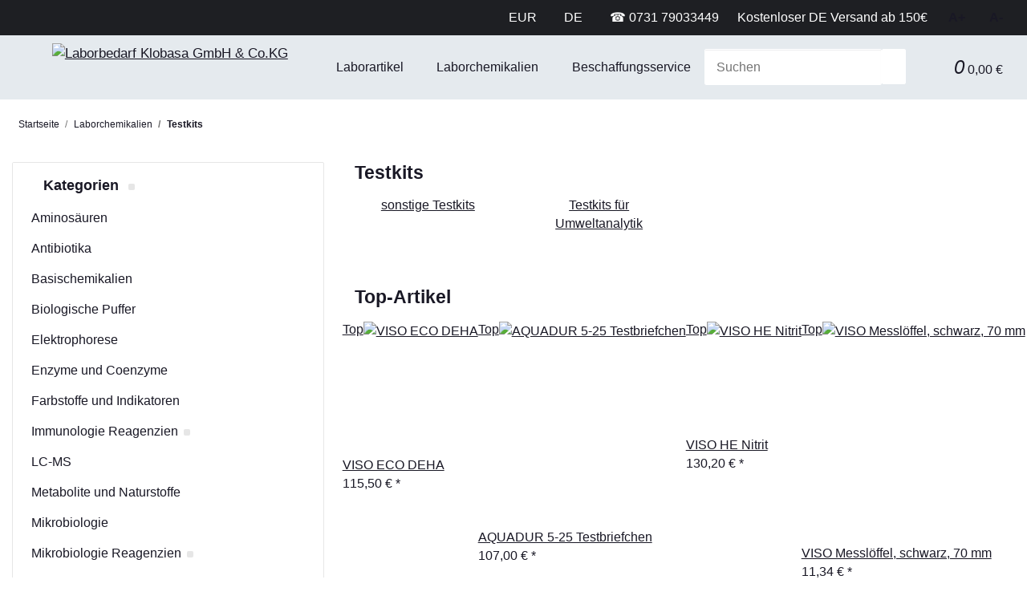

--- FILE ---
content_type: text/html; charset=utf-8
request_url: https://labstellar.de/Testkits
body_size: 78536
content:
<!DOCTYPE html><html
class="mymaterial" lang="de" itemscope itemtype="https://schema.org/CollectionPage"><head>
<script type="text/javascript">let lsCacheTokens = {"jtl_session":"qpsghju0iqqhhq0kh5avll99pp","jtl_token":"b55d361046eb1fb85d66371ab1ab044cbf22f4da92d83fe326bc03765be7d5fd","isEsiRequest":true,"cTime":"0.000723"}</script><script type="text/javascript" src="https://labstellar.de/plugins/ecomdata_lscache5/frontend/js/lscache.guestmode.min.js?v=2.4.4.2" async></script> <meta
http-equiv="content-type" content="text/html; charset=utf-8"><meta
name="description" itemprop="description" content="Ihr Spezialist für hochwertigen Laborbedarf sonstige Testkits, Testkits für Umweltanalytik"><meta
name="viewport" content="width=device-width, initial-scale=1.0, maximum-scale=3.0"><meta
http-equiv="X-UA-Compatible" content="IE=edge"><meta
name="robots" content="index, follow"><meta
name="theme-vendor" content="Themeart"><meta
itemprop="url" content="https://labstellar.de/Testkits"><meta
property="og:type" content="website"><meta
property="og:site_name" content="Testkits"><meta
property="og:title" content="Testkits"><meta
property="og:description" content="Ihr Spezialist für hochwertigen Laborbedarf sonstige Testkits, Testkits für Umweltanalytik"><meta
property="og:url" content="https://labstellar.de/Testkits"><meta
itemprop="image" content="https://labstellar.de/bilder/intern/shoplogo/LABSTELLAR_180x142 _1_.png"><meta
property="og:image" content="https://labstellar.de/bilder/intern/shoplogo/LABSTELLAR_180x142 _1_.png"><title
itemprop="name">Testkits</title><link
rel="canonical" href="https://labstellar.de/Testkits"><link
rel="icon" href="https://labstellar.de/favicon.ico" sizes="48x48"><link
rel="icon" href="https://labstellar.de/favicon.svg" sizes="any" type="image/svg+xml"><link
rel="apple-touch-icon" href="https://labstellar.de/apple-touch-icon.png"><link
rel="manifest" href="https://labstellar.de/site.webmanifest"><meta
name="msapplication-TileImage" content="https://labstellar.de/mstile-144x144.png"><link
rel="preload" href="https://labstellar.de/templates/Material/themes/base/fonts/barlow/Barlow-Regular.woff2" as="font" type="font/woff2" crossorigin><link
rel="preload" href="https://labstellar.de/templates/Material/themes/base/fonts/barlow/Barlow-SemiBold.woff2" as="font" type="font/woff2" crossorigin><link
rel="preload" href="https://labstellar.de/templates/Material/themes/base/fonts/barlow/BarlowCondensed-SemiBold.woff2" as="font" type="font/woff2" crossorigin><link
rel="preload" href="https://labstellar.de/templates/Material/themes/base/fontawesome/webfonts/fa-solid-900.woff2" as="font" type="font/woff2" crossorigin><link
rel="preload" href="https://labstellar.de/templates/Material/themes/base/fontawesome/webfonts/fa-regular-400.woff2" as="font" type="font/woff2" crossorigin><style id="criticalCSS">#footer{background-image:linear-gradient(to bottom,#1a9ed3,#1683b5,#116997,#09507a,#01395d);background-repeat:no-repeat;background-size:cover}html{font-size:15px}:root{--blue:#007bff;--indigo:#6610f2;--purple:#6f42c1;--pink:#e83e8c;--red:#dc3545;--orange:#fd7e14;--yellow:#ffc107;--green:#03b452;--teal:#20c997;--cyan:#17a2b8;--white:#fff;--gray:#707070;--gray-dark:#343a40;--primary:#526d82;--secondary:#ccc;--success:#1c871e;--info:#525252;--warning:#f39932;--danger:#b90000;--light:#f6f6fa;--dark:#525252;--gray:#707070;--gray-light:#f6f6fa;--gray-medium:#ebebeb;--gray-dark:#9b9b9b;--gray-darker:#525252;--breakpoint-xs:0;--breakpoint-sm:576px;--breakpoint-md:768px;--breakpoint-lg:992px;--breakpoint-xl:1300px;--font-family-sans-serif:"Barlow",sans-serif;--font-family-monospace:SFMono-Regular,Menlo,Monaco,Consolas,"Liberation Mono","Courier New",monospace}*,*:before,*:after{box-sizing:border-box}html{font-family:sans-serif;line-height:1.15;-webkit-text-size-adjust:100%;-webkit-tap-highlight-color:rgba(25,24,37,0)}article,aside,figcaption,figure,footer,header,hgroup,main,nav,section{display:block}body{margin:0;font-family:"Barlow",sans-serif;font-size:1.0625rem;font-weight:400;line-height:1.5;color:#191825;text-align:left;background-color:#fff}[tabindex="-1"]:focus:not(:focus-visible){outline:0 !important}hr{box-sizing:content-box;height:0;overflow:visible}h1,h2,h3,h4,h5,h6{margin-top:0;margin-bottom:1rem}p{margin-top:0;margin-bottom:1rem}abbr[title],abbr[data-original-title]{text-decoration:underline;text-decoration:underline dotted;cursor:help;border-bottom:0;text-decoration-skip-ink:none}address{margin-bottom:1rem;font-style:normal;line-height:inherit}ol,ul,dl{margin-top:0;margin-bottom:1rem}ol ol,ul ul,ol ul,ul ol{margin-bottom:0}dt{font-weight:600}dd{margin-bottom:.5rem;margin-left:0}blockquote{margin:0 0 1rem}b,strong{font-weight:bolder}small{font-size:80%}sub,sup{position:relative;font-size:75%;line-height:0;vertical-align:baseline}sub{bottom:-.25em}sup{top:-.5em}a{color:#191825;text-decoration:underline;background-color:transparent}a:hover{color:#526d82;text-decoration:none}a:not([href]):not([class]){color:inherit;text-decoration:none}a:not([href]):not([class]):hover{color:inherit;text-decoration:none}pre,code,kbd,samp{font-family:SFMono-Regular,Menlo,Monaco,Consolas,"Liberation Mono","Courier New",monospace;font-size:1em}pre{margin-top:0;margin-bottom:1rem;overflow:auto;-ms-overflow-style:scrollbar}figure{margin:0 0 1rem}img{vertical-align:middle;border-style:none}svg{overflow:hidden;vertical-align:middle}table{border-collapse:collapse}caption{padding-top:.75rem;padding-bottom:.75rem;color:#525252;text-align:left;caption-side:bottom}th{text-align:inherit;text-align:-webkit-match-parent}label{display:inline-block;margin-bottom:.5rem}button{border-radius:0}button:focus:not(:focus-visible){outline:0}input,button,select,optgroup,textarea{margin:0;font-family:inherit;font-size:inherit;line-height:inherit}button,input{overflow:visible}button,select{text-transform:none}[role=button]{cursor:pointer}select{word-wrap:normal}button,[type=button],[type=reset],[type=submit]{-webkit-appearance:button}button:not(:disabled),[type=button]:not(:disabled),[type=reset]:not(:disabled),[type=submit]:not(:disabled){cursor:pointer}button::-moz-focus-inner,[type=button]::-moz-focus-inner,[type=reset]::-moz-focus-inner,[type=submit]::-moz-focus-inner{padding:0;border-style:none}input[type=radio],input[type=checkbox]{box-sizing:border-box;padding:0}textarea{overflow:auto;resize:vertical}fieldset{min-width:0;padding:0;margin:0;border:0}legend{display:block;width:100%;max-width:100%;padding:0;margin-bottom:.5rem;font-size:1.5rem;line-height:inherit;color:inherit;white-space:normal}progress{vertical-align:baseline}[type=number]::-webkit-inner-spin-button,[type=number]::-webkit-outer-spin-button{height:auto}[type=search]{outline-offset:-2px;-webkit-appearance:none}[type=search]::-webkit-search-decoration{-webkit-appearance:none}::-webkit-file-upload-button{font:inherit;-webkit-appearance:button}output{display:inline-block}summary{display:list-item;cursor:pointer}template{display:none}[hidden]{display:none !important}.img-fluid{max-width:100%;height:auto}.img-thumbnail{padding:.25rem;background-color:#fff;border:1px solid #dee2e6;border-radius:.125rem;box-shadow:0 1px 2px rgba(25,24,37,.075);max-width:100%;height:auto}.figure{display:inline-block}.figure-img{margin-bottom:.5rem;line-height:1}.figure-caption{font-size:90%;color:#707070}code{font-size:87.5%;color:#e83e8c;word-wrap:break-word}a>code{color:inherit}kbd{padding:.2rem .4rem;font-size:87.5%;color:#fff;background-color:#212529;border-radius:.125rem;box-shadow:inset 0 -.1rem 0 rgba(25,24,37,.25)}kbd kbd{padding:0;font-size:100%;font-weight:600;box-shadow:none}pre{display:block;font-size:87.5%;color:#212529}pre code{font-size:inherit;color:inherit;word-break:normal}.pre-scrollable{max-height:340px;overflow-y:scroll}.container,.container-fluid,.container-sm,.container-md,.container-lg,.container-xl{width:100%;padding-right:1rem;padding-left:1rem;margin-right:auto;margin-left:auto}@media (min-width:576px){.container,.container-sm{max-width:97vw}}@media (min-width:768px){.container,.container-sm,.container-md{max-width:720px}}@media (min-width:992px){.container,.container-sm,.container-md,.container-lg{max-width:960px}}@media (min-width:1300px){.container,.container-sm,.container-md,.container-lg,.container-xl{max-width:1370px}}.row{display:flex;flex-wrap:wrap;margin-right:-1rem;margin-left:-1rem}.no-gutters{margin-right:0;margin-left:0}.no-gutters>.col,.no-gutters>[class*=col-]{padding-right:0;padding-left:0}.col-1,.col-2,.col-3,.col-4,.col-5,.col-6,.col-7,.col-8,.col-9,.col-10,.col-11,.col-12,.col,.col-auto,.col-sm-1,.col-sm-2,.col-sm-3,.col-sm-4,.col-sm-5,.col-sm-6,.col-sm-7,.col-sm-8,.col-sm-9,.col-sm-10,.col-sm-11,.col-sm-12,.col-sm,.col-sm-auto,.col-md-1,.col-md-2,.col-md-3,.col-md-4,.col-md-5,.col-md-6,.col-md-7,.col-md-8,.col-md-9,.col-md-10,.col-md-11,.col-md-12,.col-md,.col-md-auto,.col-lg-1,.col-lg-2,.col-lg-3,.col-lg-4,.col-lg-5,.col-lg-6,.col-lg-7,.col-lg-8,.col-lg-9,.col-lg-10,.col-lg-11,.col-lg-12,.col-lg,.col-lg-auto,.col-xl-1,.col-xl-2,.col-xl-3,.col-xl-4,.col-xl-5,.col-xl-6,.col-xl-7,.col-xl-8,.col-xl-9,.col-xl-10,.col-xl-11,.col-xl-12,.col-xl,.col-xl-auto{position:relative;width:100%;padding-right:1rem;padding-left:1rem}.col{flex-basis:0;flex-grow:1;max-width:100%}.row-cols-1>*{flex:0 0 100%;max-width:100%}.row-cols-2>*{flex:0 0 50%;max-width:50%}.row-cols-3>*{flex:0 0 33.3333333333%;max-width:33.3333333333%}.row-cols-4>*{flex:0 0 25%;max-width:25%}.row-cols-5>*{flex:0 0 20%;max-width:20%}.row-cols-6>*{flex:0 0 16.6666666667%;max-width:16.6666666667%}.col-auto{flex:0 0 auto;width:auto;max-width:100%}.col-1{flex:0 0 8.33333333%;max-width:8.33333333%}.col-2{flex:0 0 16.66666667%;max-width:16.66666667%}.col-3{flex:0 0 25%;max-width:25%}.col-4{flex:0 0 33.33333333%;max-width:33.33333333%}.col-5{flex:0 0 41.66666667%;max-width:41.66666667%}.col-6{flex:0 0 50%;max-width:50%}.col-7{flex:0 0 58.33333333%;max-width:58.33333333%}.col-8{flex:0 0 66.66666667%;max-width:66.66666667%}.col-9{flex:0 0 75%;max-width:75%}.col-10{flex:0 0 83.33333333%;max-width:83.33333333%}.col-11{flex:0 0 91.66666667%;max-width:91.66666667%}.col-12{flex:0 0 100%;max-width:100%}.order-first{order:-1}.order-last{order:13}.order-0{order:0}.order-1{order:1}.order-2{order:2}.order-3{order:3}.order-4{order:4}.order-5{order:5}.order-6{order:6}.order-7{order:7}.order-8{order:8}.order-9{order:9}.order-10{order:10}.order-11{order:11}.order-12{order:12}.offset-1{margin-left:8.33333333%}.offset-2{margin-left:16.66666667%}.offset-3{margin-left:25%}.offset-4{margin-left:33.33333333%}.offset-5{margin-left:41.66666667%}.offset-6{margin-left:50%}.offset-7{margin-left:58.33333333%}.offset-8{margin-left:66.66666667%}.offset-9{margin-left:75%}.offset-10{margin-left:83.33333333%}.offset-11{margin-left:91.66666667%}@media (min-width:576px){.col-sm{flex-basis:0;flex-grow:1;max-width:100%}.row-cols-sm-1>*{flex:0 0 100%;max-width:100%}.row-cols-sm-2>*{flex:0 0 50%;max-width:50%}.row-cols-sm-3>*{flex:0 0 33.3333333333%;max-width:33.3333333333%}.row-cols-sm-4>*{flex:0 0 25%;max-width:25%}.row-cols-sm-5>*{flex:0 0 20%;max-width:20%}.row-cols-sm-6>*{flex:0 0 16.6666666667%;max-width:16.6666666667%}.col-sm-auto{flex:0 0 auto;width:auto;max-width:100%}.col-sm-1{flex:0 0 8.33333333%;max-width:8.33333333%}.col-sm-2{flex:0 0 16.66666667%;max-width:16.66666667%}.col-sm-3{flex:0 0 25%;max-width:25%}.col-sm-4{flex:0 0 33.33333333%;max-width:33.33333333%}.col-sm-5{flex:0 0 41.66666667%;max-width:41.66666667%}.col-sm-6{flex:0 0 50%;max-width:50%}.col-sm-7{flex:0 0 58.33333333%;max-width:58.33333333%}.col-sm-8{flex:0 0 66.66666667%;max-width:66.66666667%}.col-sm-9{flex:0 0 75%;max-width:75%}.col-sm-10{flex:0 0 83.33333333%;max-width:83.33333333%}.col-sm-11{flex:0 0 91.66666667%;max-width:91.66666667%}.col-sm-12{flex:0 0 100%;max-width:100%}.order-sm-first{order:-1}.order-sm-last{order:13}.order-sm-0{order:0}.order-sm-1{order:1}.order-sm-2{order:2}.order-sm-3{order:3}.order-sm-4{order:4}.order-sm-5{order:5}.order-sm-6{order:6}.order-sm-7{order:7}.order-sm-8{order:8}.order-sm-9{order:9}.order-sm-10{order:10}.order-sm-11{order:11}.order-sm-12{order:12}.offset-sm-0{margin-left:0}.offset-sm-1{margin-left:8.33333333%}.offset-sm-2{margin-left:16.66666667%}.offset-sm-3{margin-left:25%}.offset-sm-4{margin-left:33.33333333%}.offset-sm-5{margin-left:41.66666667%}.offset-sm-6{margin-left:50%}.offset-sm-7{margin-left:58.33333333%}.offset-sm-8{margin-left:66.66666667%}.offset-sm-9{margin-left:75%}.offset-sm-10{margin-left:83.33333333%}.offset-sm-11{margin-left:91.66666667%}}@media (min-width:768px){.col-md{flex-basis:0;flex-grow:1;max-width:100%}.row-cols-md-1>*{flex:0 0 100%;max-width:100%}.row-cols-md-2>*{flex:0 0 50%;max-width:50%}.row-cols-md-3>*{flex:0 0 33.3333333333%;max-width:33.3333333333%}.row-cols-md-4>*{flex:0 0 25%;max-width:25%}.row-cols-md-5>*{flex:0 0 20%;max-width:20%}.row-cols-md-6>*{flex:0 0 16.6666666667%;max-width:16.6666666667%}.col-md-auto{flex:0 0 auto;width:auto;max-width:100%}.col-md-1{flex:0 0 8.33333333%;max-width:8.33333333%}.col-md-2{flex:0 0 16.66666667%;max-width:16.66666667%}.col-md-3{flex:0 0 25%;max-width:25%}.col-md-4{flex:0 0 33.33333333%;max-width:33.33333333%}.col-md-5{flex:0 0 41.66666667%;max-width:41.66666667%}.col-md-6{flex:0 0 50%;max-width:50%}.col-md-7{flex:0 0 58.33333333%;max-width:58.33333333%}.col-md-8{flex:0 0 66.66666667%;max-width:66.66666667%}.col-md-9{flex:0 0 75%;max-width:75%}.col-md-10{flex:0 0 83.33333333%;max-width:83.33333333%}.col-md-11{flex:0 0 91.66666667%;max-width:91.66666667%}.col-md-12{flex:0 0 100%;max-width:100%}.order-md-first{order:-1}.order-md-last{order:13}.order-md-0{order:0}.order-md-1{order:1}.order-md-2{order:2}.order-md-3{order:3}.order-md-4{order:4}.order-md-5{order:5}.order-md-6{order:6}.order-md-7{order:7}.order-md-8{order:8}.order-md-9{order:9}.order-md-10{order:10}.order-md-11{order:11}.order-md-12{order:12}.offset-md-0{margin-left:0}.offset-md-1{margin-left:8.33333333%}.offset-md-2{margin-left:16.66666667%}.offset-md-3{margin-left:25%}.offset-md-4{margin-left:33.33333333%}.offset-md-5{margin-left:41.66666667%}.offset-md-6{margin-left:50%}.offset-md-7{margin-left:58.33333333%}.offset-md-8{margin-left:66.66666667%}.offset-md-9{margin-left:75%}.offset-md-10{margin-left:83.33333333%}.offset-md-11{margin-left:91.66666667%}}@media (min-width:992px){.col-lg{flex-basis:0;flex-grow:1;max-width:100%}.row-cols-lg-1>*{flex:0 0 100%;max-width:100%}.row-cols-lg-2>*{flex:0 0 50%;max-width:50%}.row-cols-lg-3>*{flex:0 0 33.3333333333%;max-width:33.3333333333%}.row-cols-lg-4>*{flex:0 0 25%;max-width:25%}.row-cols-lg-5>*{flex:0 0 20%;max-width:20%}.row-cols-lg-6>*{flex:0 0 16.6666666667%;max-width:16.6666666667%}.col-lg-auto{flex:0 0 auto;width:auto;max-width:100%}.col-lg-1{flex:0 0 8.33333333%;max-width:8.33333333%}.col-lg-2{flex:0 0 16.66666667%;max-width:16.66666667%}.col-lg-3{flex:0 0 25%;max-width:25%}.col-lg-4{flex:0 0 33.33333333%;max-width:33.33333333%}.col-lg-5{flex:0 0 41.66666667%;max-width:41.66666667%}.col-lg-6{flex:0 0 50%;max-width:50%}.col-lg-7{flex:0 0 58.33333333%;max-width:58.33333333%}.col-lg-8{flex:0 0 66.66666667%;max-width:66.66666667%}.col-lg-9{flex:0 0 75%;max-width:75%}.col-lg-10{flex:0 0 83.33333333%;max-width:83.33333333%}.col-lg-11{flex:0 0 91.66666667%;max-width:91.66666667%}.col-lg-12{flex:0 0 100%;max-width:100%}.order-lg-first{order:-1}.order-lg-last{order:13}.order-lg-0{order:0}.order-lg-1{order:1}.order-lg-2{order:2}.order-lg-3{order:3}.order-lg-4{order:4}.order-lg-5{order:5}.order-lg-6{order:6}.order-lg-7{order:7}.order-lg-8{order:8}.order-lg-9{order:9}.order-lg-10{order:10}.order-lg-11{order:11}.order-lg-12{order:12}.offset-lg-0{margin-left:0}.offset-lg-1{margin-left:8.33333333%}.offset-lg-2{margin-left:16.66666667%}.offset-lg-3{margin-left:25%}.offset-lg-4{margin-left:33.33333333%}.offset-lg-5{margin-left:41.66666667%}.offset-lg-6{margin-left:50%}.offset-lg-7{margin-left:58.33333333%}.offset-lg-8{margin-left:66.66666667%}.offset-lg-9{margin-left:75%}.offset-lg-10{margin-left:83.33333333%}.offset-lg-11{margin-left:91.66666667%}}@media (min-width:1300px){.col-xl{flex-basis:0;flex-grow:1;max-width:100%}.row-cols-xl-1>*{flex:0 0 100%;max-width:100%}.row-cols-xl-2>*{flex:0 0 50%;max-width:50%}.row-cols-xl-3>*{flex:0 0 33.3333333333%;max-width:33.3333333333%}.row-cols-xl-4>*{flex:0 0 25%;max-width:25%}.row-cols-xl-5>*{flex:0 0 20%;max-width:20%}.row-cols-xl-6>*{flex:0 0 16.6666666667%;max-width:16.6666666667%}.col-xl-auto{flex:0 0 auto;width:auto;max-width:100%}.col-xl-1{flex:0 0 8.33333333%;max-width:8.33333333%}.col-xl-2{flex:0 0 16.66666667%;max-width:16.66666667%}.col-xl-3{flex:0 0 25%;max-width:25%}.col-xl-4{flex:0 0 33.33333333%;max-width:33.33333333%}.col-xl-5{flex:0 0 41.66666667%;max-width:41.66666667%}.col-xl-6{flex:0 0 50%;max-width:50%}.col-xl-7{flex:0 0 58.33333333%;max-width:58.33333333%}.col-xl-8{flex:0 0 66.66666667%;max-width:66.66666667%}.col-xl-9{flex:0 0 75%;max-width:75%}.col-xl-10{flex:0 0 83.33333333%;max-width:83.33333333%}.col-xl-11{flex:0 0 91.66666667%;max-width:91.66666667%}.col-xl-12{flex:0 0 100%;max-width:100%}.order-xl-first{order:-1}.order-xl-last{order:13}.order-xl-0{order:0}.order-xl-1{order:1}.order-xl-2{order:2}.order-xl-3{order:3}.order-xl-4{order:4}.order-xl-5{order:5}.order-xl-6{order:6}.order-xl-7{order:7}.order-xl-8{order:8}.order-xl-9{order:9}.order-xl-10{order:10}.order-xl-11{order:11}.order-xl-12{order:12}.offset-xl-0{margin-left:0}.offset-xl-1{margin-left:8.33333333%}.offset-xl-2{margin-left:16.66666667%}.offset-xl-3{margin-left:25%}.offset-xl-4{margin-left:33.33333333%}.offset-xl-5{margin-left:41.66666667%}.offset-xl-6{margin-left:50%}.offset-xl-7{margin-left:58.33333333%}.offset-xl-8{margin-left:66.66666667%}.offset-xl-9{margin-left:75%}.offset-xl-10{margin-left:83.33333333%}.offset-xl-11{margin-left:91.66666667%}}.nav{display:flex;flex-wrap:wrap;padding-left:0;margin-bottom:0;list-style:none}.nav-link{display:block;padding:1rem;text-decoration:none}.nav-link:hover,.nav-link:focus{text-decoration:none}.nav-link.disabled{color:#707070;pointer-events:none;cursor:default}.nav-tabs{border-bottom:1px solid #dee2e6}.nav-tabs .nav-link{margin-bottom:-1px;background-color:transparent;border:1px solid transparent;border-top-left-radius:0;border-top-right-radius:0}.nav-tabs .nav-link:hover,.nav-tabs .nav-link:focus{isolation:isolate;border-color:transparent}.nav-tabs .nav-link.disabled{color:#707070;background-color:transparent;border-color:transparent}.nav-tabs .nav-link.active,.nav-tabs .nav-item.show .nav-link{color:#191825;background-color:transparent;border-color:#526d82}.nav-tabs .dropdown-menu{margin-top:-1px;border-top-left-radius:0;border-top-right-radius:0}.nav-pills .nav-link{background:0 0;border:0;border-radius:.125rem}.nav-pills .nav-link.active,.nav-pills .show>.nav-link{color:#fff;background-color:#526d82}.nav-fill>.nav-link,.nav-fill .nav-item{flex:1 1 auto;text-align:center}.nav-justified>.nav-link,.nav-justified .nav-item{flex-basis:0;flex-grow:1;text-align:center}.tab-content>.tab-pane{display:none}.tab-content>.active{display:block}.navbar{position:relative;display:flex;flex-wrap:wrap;align-items:center;justify-content:space-between;padding:.4rem 1rem}.navbar .container,.navbar .container-fluid,.navbar .container-sm,.navbar .container-md,.navbar .container-lg,.navbar .container-xl,.navbar>.container-sm,.navbar>.container-md,.navbar>.container-lg,.navbar>.container-xl{display:flex;flex-wrap:wrap;align-items:center;justify-content:space-between}.navbar-brand{display:inline-block;padding-top:.953125rem;padding-bottom:.953125rem;margin-right:1rem;font-size:1.125rem;line-height:inherit;white-space:nowrap}.navbar-brand:hover,.navbar-brand:focus{text-decoration:none}.navbar-nav{display:flex;flex-direction:column;padding-left:0;margin-bottom:0;list-style:none}.navbar-nav .nav-link{padding-right:0;padding-left:0}.navbar-nav .dropdown-menu{position:static;float:none}.navbar-text{display:inline-block;padding-top:1rem;padding-bottom:1rem}.navbar-collapse{flex-basis:100%;flex-grow:1;align-items:center}.navbar-toggler{padding:.25rem .75rem;font-size:1.125rem;line-height:1;background-color:transparent;border:1px solid transparent;border-radius:.125rem}.navbar-toggler:hover,.navbar-toggler:focus{text-decoration:none}.navbar-toggler-icon{display:inline-block;width:1.5em;height:1.5em;vertical-align:middle;content:"";background:50%/100% 100% no-repeat}.navbar-nav-scroll{max-height:75vh;overflow-y:auto}@media (max-width:575.98px){.navbar-expand-sm>.container,.navbar-expand-sm>.container-fluid,.navbar-expand-sm>.container-sm,.navbar-expand-sm>.container-md,.navbar-expand-sm>.container-lg,.navbar-expand-sm>.container-xl{padding-right:0;padding-left:0}}@media (min-width:576px){.navbar-expand-sm{flex-flow:row nowrap;justify-content:flex-start}.navbar-expand-sm .navbar-nav{flex-direction:row}.navbar-expand-sm .navbar-nav .dropdown-menu{position:absolute}.navbar-expand-sm .navbar-nav .nav-link{padding-right:1rem;padding-left:1rem}.navbar-expand-sm>.container,.navbar-expand-sm>.container-fluid,.navbar-expand-sm>.container-sm,.navbar-expand-sm>.container-md,.navbar-expand-sm>.container-lg,.navbar-expand-sm>.container-xl{flex-wrap:nowrap}.navbar-expand-sm .navbar-nav-scroll{overflow:visible}.navbar-expand-sm .navbar-collapse{display:flex !important;flex-basis:auto}.navbar-expand-sm .navbar-toggler{display:none}}@media (max-width:767.98px){.navbar-expand-md>.container,.navbar-expand-md>.container-fluid,.navbar-expand-md>.container-sm,.navbar-expand-md>.container-md,.navbar-expand-md>.container-lg,.navbar-expand-md>.container-xl{padding-right:0;padding-left:0}}@media (min-width:768px){.navbar-expand-md{flex-flow:row nowrap;justify-content:flex-start}.navbar-expand-md .navbar-nav{flex-direction:row}.navbar-expand-md .navbar-nav .dropdown-menu{position:absolute}.navbar-expand-md .navbar-nav .nav-link{padding-right:1rem;padding-left:1rem}.navbar-expand-md>.container,.navbar-expand-md>.container-fluid,.navbar-expand-md>.container-sm,.navbar-expand-md>.container-md,.navbar-expand-md>.container-lg,.navbar-expand-md>.container-xl{flex-wrap:nowrap}.navbar-expand-md .navbar-nav-scroll{overflow:visible}.navbar-expand-md .navbar-collapse{display:flex !important;flex-basis:auto}.navbar-expand-md .navbar-toggler{display:none}}@media (max-width:991.98px){.navbar-expand-lg>.container,.navbar-expand-lg>.container-fluid,.navbar-expand-lg>.container-sm,.navbar-expand-lg>.container-md,.navbar-expand-lg>.container-lg,.navbar-expand-lg>.container-xl{padding-right:0;padding-left:0}}@media (min-width:992px){.navbar-expand-lg{flex-flow:row nowrap;justify-content:flex-start}.navbar-expand-lg .navbar-nav{flex-direction:row}.navbar-expand-lg .navbar-nav .dropdown-menu{position:absolute}.navbar-expand-lg .navbar-nav .nav-link{padding-right:1rem;padding-left:1rem}.navbar-expand-lg>.container,.navbar-expand-lg>.container-fluid,.navbar-expand-lg>.container-sm,.navbar-expand-lg>.container-md,.navbar-expand-lg>.container-lg,.navbar-expand-lg>.container-xl{flex-wrap:nowrap}.navbar-expand-lg .navbar-nav-scroll{overflow:visible}.navbar-expand-lg .navbar-collapse{display:flex !important;flex-basis:auto}.navbar-expand-lg .navbar-toggler{display:none}}@media (max-width:1299.98px){.navbar-expand-xl>.container,.navbar-expand-xl>.container-fluid,.navbar-expand-xl>.container-sm,.navbar-expand-xl>.container-md,.navbar-expand-xl>.container-lg,.navbar-expand-xl>.container-xl{padding-right:0;padding-left:0}}@media (min-width:1300px){.navbar-expand-xl{flex-flow:row nowrap;justify-content:flex-start}.navbar-expand-xl .navbar-nav{flex-direction:row}.navbar-expand-xl .navbar-nav .dropdown-menu{position:absolute}.navbar-expand-xl .navbar-nav .nav-link{padding-right:1rem;padding-left:1rem}.navbar-expand-xl>.container,.navbar-expand-xl>.container-fluid,.navbar-expand-xl>.container-sm,.navbar-expand-xl>.container-md,.navbar-expand-xl>.container-lg,.navbar-expand-xl>.container-xl{flex-wrap:nowrap}.navbar-expand-xl .navbar-nav-scroll{overflow:visible}.navbar-expand-xl .navbar-collapse{display:flex !important;flex-basis:auto}.navbar-expand-xl .navbar-toggler{display:none}}.navbar-expand{flex-flow:row nowrap;justify-content:flex-start}.navbar-expand>.container,.navbar-expand>.container-fluid,.navbar-expand>.container-sm,.navbar-expand>.container-md,.navbar-expand>.container-lg,.navbar-expand>.container-xl{padding-right:0;padding-left:0}.navbar-expand .navbar-nav{flex-direction:row}.navbar-expand .navbar-nav .dropdown-menu{position:absolute}.navbar-expand .navbar-nav .nav-link{padding-right:1rem;padding-left:1rem}.navbar-expand>.container,.navbar-expand>.container-fluid,.navbar-expand>.container-sm,.navbar-expand>.container-md,.navbar-expand>.container-lg,.navbar-expand>.container-xl{flex-wrap:nowrap}.navbar-expand .navbar-nav-scroll{overflow:visible}.navbar-expand .navbar-collapse{display:flex !important;flex-basis:auto}.navbar-expand .navbar-toggler{display:none}.navbar-light .navbar-brand{color:rgba(25,24,37,.9)}.navbar-light .navbar-brand:hover,.navbar-light .navbar-brand:focus{color:rgba(25,24,37,.9)}.navbar-light .navbar-nav .nav-link{color:#525252}.navbar-light .navbar-nav .nav-link:hover,.navbar-light .navbar-nav .nav-link:focus{color:#526d82}.navbar-light .navbar-nav .nav-link.disabled{color:rgba(25,24,37,.3)}.navbar-light .navbar-nav .show>.nav-link,.navbar-light .navbar-nav .active>.nav-link,.navbar-light .navbar-nav .nav-link.show,.navbar-light .navbar-nav .nav-link.active{color:rgba(25,24,37,.9)}.navbar-light .navbar-toggler{color:#525252;border-color:rgba(25,24,37,.1)}.navbar-light .navbar-toggler-icon{background-image:url("data:image/svg+xml,%3csvg xmlns='http://www.w3.org/2000/svg' width='30' height='30' viewBox='0 0 30 30'%3e%3cpath stroke='%23525252' stroke-linecap='round' stroke-miterlimit='10' stroke-width='2' d='M4 7h22M4 15h22M4 23h22'/%3e%3c/svg%3e")}.navbar-light .navbar-text{color:#525252}.navbar-light .navbar-text a{color:rgba(25,24,37,.9)}.navbar-light .navbar-text a:hover,.navbar-light .navbar-text a:focus{color:rgba(25,24,37,.9)}.navbar-dark .navbar-brand{color:#fff}.navbar-dark .navbar-brand:hover,.navbar-dark .navbar-brand:focus{color:#fff}.navbar-dark .navbar-nav .nav-link{color:rgba(255,255,255,.5)}.navbar-dark .navbar-nav .nav-link:hover,.navbar-dark .navbar-nav .nav-link:focus{color:rgba(255,255,255,.75)}.navbar-dark .navbar-nav .nav-link.disabled{color:rgba(255,255,255,.25)}.navbar-dark .navbar-nav .show>.nav-link,.navbar-dark .navbar-nav .active>.nav-link,.navbar-dark .navbar-nav .nav-link.show,.navbar-dark .navbar-nav .nav-link.active{color:#fff}.navbar-dark .navbar-toggler{color:rgba(255,255,255,.5);border-color:rgba(255,255,255,.1)}.navbar-dark .navbar-toggler-icon{background-image:url("data:image/svg+xml,%3csvg xmlns='http://www.w3.org/2000/svg' width='30' height='30' viewBox='0 0 30 30'%3e%3cpath stroke='rgba%28255, 255, 255, 0.5%29' stroke-linecap='round' stroke-miterlimit='10' stroke-width='2' d='M4 7h22M4 15h22M4 23h22'/%3e%3c/svg%3e")}.navbar-dark .navbar-text{color:rgba(255,255,255,.5)}.navbar-dark .navbar-text a{color:#fff}.navbar-dark .navbar-text a:hover,.navbar-dark .navbar-text a:focus{color:#fff}.pagination-sm .page-item.active .page-link:after,.pagination-sm .page-item.active .page-text:after{left:.375rem;right:.375rem}.pagination-lg .page-item.active .page-link:after,.pagination-lg .page-item.active .page-text:after{left:1.125rem;right:1.125rem}.page-item{position:relative}.page-item.active{font-weight:600}.page-item.active .page-link:after,.page-item.active .page-text:after{content:"";position:absolute;left:.5625rem;bottom:0;right:.5625rem;border-bottom:2px solid #526d82}@media (min-width:768px){.dropdown-item.page-item{background-color:transparent}}.page-link,.page-text{text-decoration:none}.pagination{margin-bottom:0;justify-content:space-between;align-items:center}@media (min-width:768px){.pagination{justify-content:normal}.pagination .dropdown>.btn{display:none}.pagination .dropdown-menu{background-color:#f8f8f8;position:static !important;transform:none !important;display:flex;margin:0;padding:0;border:0;min-width:auto}.pagination .dropdown-item{width:auto;display:inline-block;padding:0}.pagination .dropdown-item.active{background-color:transparent;color:#191825}.pagination .dropdown-item:hover{background-color:transparent}.pagination .pagination-site{display:none}}@media (max-width:767.98px){.pagination .dropdown-item{padding:0}.pagination .dropdown-item.active .page-link,.pagination .dropdown-item.active .page-text,.pagination .dropdown-item:active .page-link,.pagination .dropdown-item:active .page-text{color:#525252}}.pagination.btn-group>li:first-child .btn{border-top-right-radius:0;border-bottom-right-radius:0}.pagination.btn-group>li:last-child .btn{border-top-left-radius:0;border-bottom-left-radius:0}.pagination.btn-group>li.dropdown .btn{border-radius:0}.pagination.btn-group .btn{margin-right:-1px}.productlist-page-nav{align-items:center}.productlist-page-nav .pagination{margin:0}.productlist-page-nav .displayoptions{margin-bottom:1rem}@media (min-width:768px){.productlist-page-nav .displayoptions{margin-bottom:0}}.productlist-page-nav .displayoptions .btn-group+.btn-group+.btn-group{margin-left:.5rem}.productlist-page-nav .result-option-wrapper{margin-right:.5rem}.productlist-page-nav .productlist-item-info{margin-bottom:.5rem;margin-left:auto;margin-right:auto;display:flex}@media (min-width:768px){.productlist-page-nav .productlist-item-info{margin-right:0;margin-bottom:0}.productlist-page-nav .productlist-item-info.productlist-item-border{border-right:1px solid #ebebeb;padding-right:1rem}}.productlist-page-nav.productlist-page-nav-header-m{margin-top:3rem}@media (min-width:768px){.productlist-page-nav.productlist-page-nav-header-m{margin-top:2rem}.productlist-page-nav.productlist-page-nav-header-m>.col{margin-top:0}}.productlist-page-nav-bottom{margin-bottom:2rem}.pagination-wrapper{margin-bottom:1rem;align-items:center;border-top:1px solid #f6f6fa;border-bottom:1px solid #f6f6fa;padding-top:.5rem;padding-bottom:.5rem}.pagination-wrapper .pagination-entries{font-weight:600;margin-bottom:1rem}@media (min-width:768px){.pagination-wrapper .pagination-entries{margin-bottom:0}}.pagination-wrapper .pagination-selects{margin-left:auto;margin-top:1rem}@media (min-width:768px){.pagination-wrapper .pagination-selects{margin-left:0;margin-top:0}}.pagination-wrapper .pagination-selects .pagination-selects-entries{margin-bottom:1rem}@media (min-width:768px){.pagination-wrapper .pagination-selects .pagination-selects-entries{margin-right:1rem;margin-bottom:0}}.pagination-no-wrapper{border:0;padding-top:0;padding-bottom:0}.tab-nav .nav-tabs,.tab-nav .tab-content{background-color:transparent;border:0}@media (min-width:992px){.boostrap-slider .carousel-caption-title{font-size:1.875rem;font-family:"Barlow Condensed",sans-serif;font-weight:600}.boostrap-slider .carousel-caption-desc{font-size:1.125rem}}.boostrap-slider .carousel-caption{bottom:0;color:#191825}@media (min-width:992px){.boostrap-slider .carousel-caption{margin-bottom:2rem}}.boostrap-slider .carousel-control-next-icon,.boostrap-slider .carousel-control-prev-icon{background-image:none;height:auto;opacity:1;color:#191825}@media (min-width:992px){.boostrap-slider .carousel-control-next-icon,.boostrap-slider .carousel-control-prev-icon{font-size:1.5rem}}.boostrap-slider .carousel-control-prev-icon:after{content:'\f053' !important;font-family:"Font Awesome 5 Free" !important;font-weight:900}.boostrap-slider .carousel-control-next-icon:after{content:'\f054' !important;font-family:"Font Awesome 5 Free" !important;font-weight:900}.boostrap-slider .carousel-caption-title,.boostrap-slider .carousel-caption-desc{background-color:rgba(255,255,255,.2);width:fit-content;padding:.25rem 1rem;margin-bottom:.5rem}@media (max-width:767.98px){.boostrap-slider .carousel-indicators{display:none}}.section-box{padding-top:1.5rem;padding-bottom:1.5rem}.section-box-small{padding-top:1rem;padding-bottom:1rem}.content-box{padding:1.5rem}.content-box-small{padding:1rem}@media (min-width:992px){.section-box{padding-top:3rem;padding-bottom:3rem}.section-box-small{padding-top:1.5rem;padding-bottom:1.5rem}.content-box{padding:2rem}}.container>.content-box,.container>.content-box-small{margin-left:-1rem;margin-right:-1rem}@media (max-width:1299.98px){.container>.content-box,.container>.content-box-small{margin-left:-2rem;margin-right:-2rem}}@media (max-width:991.98px){.row .col .container{margin-bottom:1.5rem}}.portlet-faq .h3,.portlet-faq .productlist-filter-headline,.portlet-faq aside .box .btn.dropdown-toggle,aside .box .portlet-faq .btn.dropdown-toggle,.portlet-faq .sidepanel-left .box-normal .box-normal-link,.sidepanel-left .box-normal .portlet-faq .box-normal-link{margin-top:1.5rem}.portlet-faq-header{margin-bottom:1.5rem}.portlet-faq-header .form-group{padding:1.25rem;background-color:#f6f6fa}.portlet-timeline time{position:absolute;top:.5rem;font-weight:700;background-color:#f6f6fa;padding:.1rem .5rem;border-radius:.125rem}.portlet-timeline time:before{content:"";font-family:"Font Awesome 6 Free";font-weight:400;line-height:1;padding-right:5px}.portlet-timeline .timeline-badge{color:#fff;width:49px;height:49px;line-height:49px;font-size:20px;text-align:center;position:absolute;top:0;z-index:1;border-radius:50%;box-shadow:0 0 0 5px #9b9b9b}.portlet-timeline .timeline-area{margin-bottom:1.5rem}.portlet-timeline .timeline-area .h3,.portlet-timeline .timeline-area .productlist-filter-headline,.portlet-timeline .timeline-area aside .box .btn.dropdown-toggle,aside .box .portlet-timeline .timeline-area .btn.dropdown-toggle,.portlet-timeline .timeline-area .sidepanel-left .box-normal .box-normal-link,.sidepanel-left .box-normal .portlet-timeline .timeline-area .box-normal-link{display:block;margin-bottom:.5rem}.portlet-timeline .ml-auto:after,.portlet-timeline .mr-auto:after{content:"";width:4px;background-color:#9b9b9b;height:100%;display:block;top:0;position:absolute}.portlet-timeline .ml-auto .timeline-area,.portlet-timeline .mr-auto .timeline-area{padding-left:4.5rem}.portlet-timeline .ml-auto:after{left:22px}.portlet-timeline .ml-auto time{left:-11rem}.portlet-timeline .mr-auto:after{left:22px}.portlet-timeline .mr-auto time{right:-11rem}@media (min-width:768px){.portlet-timeline .ml-auto:after{left:-2px}.portlet-timeline .ml-auto .timeline-area{padding-left:4rem}.portlet-timeline .ml-auto .timeline-badge{left:-25px}.portlet-timeline .ml-auto time{left:-11rem}.portlet-timeline .mr-auto:after{left:inherit;right:-2px}.portlet-timeline .mr-auto .timeline-area{padding-left:0;padding-right:4rem;text-align:right}.portlet-timeline .mr-auto .timeline-badge{right:-25px}.portlet-timeline .mr-auto time{right:-11rem}}.opc-UniSlider .productbox-image{background-size:cover;height:100%}.opc-UniSlider .inner{display:flex;padding:2rem}.opc-UniSlider .inner-wrapper{-webkit-transition:ease-in-out all .3s;-moz-transition:ease-in-out all .3s;transition:ease-in-out all .3s}.opc-UniSlider .inner-wrapper .title{font-size:1.5rem;line-height:1.2;font-family:"Barlow Condensed",sans-serif;font-weight:600;margin-bottom:.5rem}.opc-UniSlider .inner-wrapper .btn{margin-top:1.5rem}.opc-UniSlider .inner-wrapper:hover .inner-wrapper{transform:translate(0,-2px)}.opc-UniSlider .card-gradient{background:linear-gradient(0deg,#191825 -70%,rgba(25,24,37,.01) 100%)}.opc-UniSlider .card-gradient .inner-wrapper .title,.opc-UniSlider .card-gradient .inner-wrapper .description{color:#fff}.fa,.fas,.far,.fal{display:inline-block}.fa-list-alt:before{content:'\f03a' !important;font-family:"Font Awesome 5 Free" !important;font-weight:900}h1,h2,h3,h4,h5,h6,.h1,.h2,.h3,.productlist-filter-headline,aside .box .btn.dropdown-toggle,.sidepanel-left .box-normal .box-normal-link,.h4,.h5,.h6{margin-bottom:1rem;font-family:"Barlow Condensed",sans-serif;font-weight:600;line-height:1.2}h1,.h1{font-size:1.875rem}h2,.h2{font-size:1.5rem}h3,.h3,.productlist-filter-headline,aside .box .btn.dropdown-toggle,.sidepanel-left .box-normal .box-normal-link{font-size:1.1875rem}h4,.h4{font-size:1.0625rem}h5,.h5{font-size:1.0625rem}h6,.h6{font-size:1.0625rem}.btn-skip-to{position:absolute;top:0;transition:transform .2s;transform:scale(0);margin:1%;z-index:1070;background:#fff;border:3px solid #526d82;font-weight:400;color:#191825;text-align:center;vertical-align:middle;padding:.625rem .9375rem;border-radius:.125rem;font-weight:bolder;text-decoration:none}.btn-skip-to:focus{transform:scale(1)}.slick-slide a:hover,.slick-slide a:focus{color:#526d82;text-decoration:none}.slick-slide a:not([href]):not([class]):hover,.slick-slide a:not([href]):not([class]):focus{color:inherit;text-decoration:none}.banner .img-fluid{width:100%}.label-slide .form-group:not(.exclude-from-label-slide):not(.checkbox) label{display:none}.modal{display:none}.carousel-thumbnails .slick-arrow{opacity:0}.consent-modal:not(.active){display:none}.consent-banner-icon{width:1em;height:1em}.mini>#consent-banner{display:none}html{overflow-y:scroll}.dropdown-menu{display:none}.dropdown-toggle:after{content:"";margin-left:.5rem;display:inline-block}.list-unstyled,.list-icons{padding-left:0;list-style:none}.input-group{position:relative;display:flex;flex-wrap:wrap;align-items:stretch;width:100%}.input-group>.form-control{flex:1 1 auto;width:1%}.mb-5,.my-5{margin-bottom:2rem !important}.mr-3,.mx-3{margin-right:1rem !important}.pl-3,.px-3{padding-left:1rem !important}.pr-3,.px-3{padding-right:1rem !important}.pb-2,.py-2{padding-bottom:.5rem !important}.pt-2,.py-2{padding-top:.5rem !important}@media (min-width:1300px){.is-boxed body{background-color:#ebebeb;max-width:1370px;margin:1rem auto;box-shadow:0 .5rem 1rem rgba(25,24,37,.15)}.is-boxed .container,.is-boxed .container-fluid,.is-boxed .container-sm,.is-boxed .container-md,.is-boxed .container-lg,.is-boxed .container-xl{padding-left:2rem;padding-right:2rem}.is-boxed :is(div.topbar-wrapper){border-radius:.125rem .125rem 0 0}.is-boxed #copyright{border-radius:0 0 .125rem .125rem}}.container-fluid-xl{max-width:1370px}.nav-dividers .nav-item{position:relative}.nav-dividers .nav-item:not(:last-child):after{content:"";position:absolute;right:0;top:1rem;height:calc(100% - 2rem);border-right:.0625rem solid currentColor}.nav-link{text-decoration:none}.nav-scrollbar{overflow:hidden;display:flex;align-items:center}.nav-scrollbar .nav,.nav-scrollbar .navbar-nav{flex-wrap:nowrap}.nav-scrollbar .nav-item{white-space:nowrap}.nav-scrollbar-inner{overflow-x:auto;align-self:flex-start}#shop-nav{align-items:center;flex-shrink:0;margin-left:auto}@media (max-width:767.98px){#shop-nav .nav-link{padding-left:.7rem;padding-right:.7rem}}.search-wrapper{width:100%}@media (min-width:992px){header.full-width-mega .search-wrapper{width:90%;margin:auto}}.has-left-sidebar .breadcrumb-container{padding-left:0;padding-right:0}.breadcrumb{display:flex;flex-wrap:wrap;padding:.5rem 0;margin-bottom:0;list-style:none;background-color:transparent;border-radius:0}.breadcrumb-item+.breadcrumb-item{padding-left:.5rem}.breadcrumb-item+.breadcrumb-item:before{display:inline-block;padding-right:.5rem;color:#707070;content:"/"}.breadcrumb-item.active{color:#525252;font-weight:600}.breadcrumb-item.first:before{display:none}.breadcrumb-wrapper{margin-bottom:2rem}.breadcrumb{font-size:.8125rem}.breadcrumb a{text-decoration:none}.breadcrumb-back{padding-right:1rem;margin-right:1rem;border-right:1px solid #ebebeb}.breadcrumb-item{display:none}@media (min-width:768px){.breadcrumb-item{display:flex}}@media (min-width:768px){.breadcrumb-arrow{display:none}}.topbar-wrapper{background-color:#1e1f23;position:relative;z-index:1021;flex-direction:row-reverse;color:#fff}.topbar-wrapper a:not(.dropdown-item):not(.btn){color:#fff}.topbar-wrapper a:not(.dropdown-item):not(.btn):hover{color:#526d82}.topbar-wrapper>.flex-row-reverse{justify-content:space-between}.topbar-wrapper .nav-dividers .nav-item:not(:last-child):after{display:none;color:rgba(255,255,255,.7)}.topbar-wrapper .nav-link{padding:.65rem .75rem}.topbar-wrapper .topbar-note .nav-link{padding-left:0}header{background-color:#e5eaee;color:#191825}header .nav-right>.nav-item>.nav-link{text-decoration:none;color:#191825}header .nav-right>.nav-item>.nav-link:hover{color:#526d82}.search-wrapper .form-control{background-color:#fff;border-color:#fff}.search-wrapper .form-control:focus{border-color:#fff}.search-wrapper .btn-secondary{color:#191825;background-color:#fff;border-color:#fff}.img-aspect-ratio{width:100%;height:auto}header{position:relative;z-index:1020}header .form-control,header .form-control:focus{background-color:#fff;color:#525252}header .text-label{display:none;padding-left:.5rem}header .navbar-wrapper{background-color:#e5eaee}header .navbar{padding:0;position:static}@media (min-width:992px){header .account-icon-dropdown .text-label{display:inline-block}header .menu-multiple-rows-scroll .navbar,header .menu-multiple-rows-multiple .navbar{background-color:#8696a3;border-radius:.125rem}header .menu-multiple-rows-scroll .navbar .navbar-nav>.nav-item>.nav-link,header .menu-multiple-rows-multiple .navbar .navbar-nav>.nav-item>.nav-link{color:#fff}header:not(.affix) .menu-multiple-rows-multiple .navbar .navbar-nav>.nav-item.order-1>.nav-link{border-radius:.125rem 0 0 .125rem}header:not(.affix) .menu-multiple-rows-multiple .navbar .navbar-nav>.nav-item.ml-lg-auto>.nav-link{border-radius:0 .125rem .125rem 0}header .hide-navbar .navbar{padding:0}}@media (min-width:992px){header{padding-bottom:0}header .navbar-brand{margin-right:3rem}}header .navbar-brand{padding-top:.4rem;padding-bottom:.4rem;outline-offset:-3px}header .navbar-brand img{height:2rem;width:auto}header .navbar-toggler{color:#525252}header .nav-right .nav-link .fas{font-size:1.1em}@media (min-width:992px){header .nav-right .nav-link .fas{font-size:1.5em}}header .nav-right .dropdown-menu{margin-top:-.03125rem;box-shadow:inset 0 1rem .5625rem -.75rem rgba(25,24,37,.06)}@media (min-width:992px){header .navbar-brand{padding-top:.6rem;padding-bottom:.6rem}header .navbar-brand img{height:3.0625rem}header .navbar-nav>.nav-item .nav{flex-wrap:wrap}header .navbar-nav .nav .nav-link{padding:0}header .navbar-nav .nav .nav-link:after{display:none}header .navbar-nav .dropdown .nav-item{width:100%}header .nav-mobile-body{align-self:flex-start;width:100%}header .nav-scrollbar-inner{width:100%}header .nav-right .nav-link{padding-top:1.5rem;padding-bottom:1.5rem}}.btn{display:inline-block;font-weight:600;color:#191825;text-align:center;vertical-align:middle;user-select:none;background-color:transparent;border:1px solid transparent;padding:.625rem .9375rem;font-size:1.0625rem;line-height:1.5;border-radius:.125rem}.btn.disabled,.btn:disabled{opacity:.65;box-shadow:none}.btn:not(:disabled):not(.disabled):active,.btn:not(:disabled):not(.disabled).active{box-shadow:none}.form-control{display:block;width:100%;height:calc(1.5em + 1.25rem + 2px);padding:.625rem .9375rem;font-size:1.0625rem;font-weight:400;line-height:1.5;color:#525252;background-color:#fff;background-clip:padding-box;border:1px solid #ccc;border-radius:.125rem;box-shadow:inset 0 1px 1px rgba(25,24,37,.075);transition:border-color .15s ease-in-out,box-shadow .15s ease-in-out}@media (prefers-reduced-motion:reduce){.form-control{transition:none}}.square{display:flex;position:relative}.square:before{content:"";display:inline-block;padding-bottom:100%}#product-offer .product-info ul.info-essential{margin:1rem 0;padding-left:0;list-style:none}.price_wrapper{margin-bottom:1.5rem}.price_wrapper .instead-of,.price_wrapper .productbox-price{display:inline-block}.price_wrapper .price{display:inline-block}.price_wrapper .price.h1{margin-bottom:0}.price_wrapper .bulk-prices{margin-top:1rem}.price_wrapper .bulk-prices .bulk-price{margin-right:.25rem}#product-offer .product-info{border:0}#product-offer .product-info .bordered-top-bottom{padding:1rem;border-top:1px solid #f6f6fa;border-bottom:1px solid #f6f6fa}#product-offer .product-info .shortdesc{margin-bottom:1rem}#product-offer .product-info .product-offer{margin-bottom:2rem}#product-offer .product-info .product-offer>.row{margin-bottom:1rem}#product-offer .product-info .stock-information{align-items:flex-end}#product-offer .product-info .stock-information.stock-information-p{padding-top:1rem}@media (max-width:767.98px){#product-offer .product-info .stock-information{margin-top:1rem}}#product-offer .product-info .question-on-item{margin-left:auto}#product-offer .product-info .question-on-item .question{padding:0}.flex-row-reverse{flex-direction:row-reverse !important}.flex-column{flex-direction:column !important}.justify-content-start{justify-content:flex-start !important}.collapse:not(.show){display:none}.d-none{display:none !important}.d-block{display:block !important}.d-flex{display:flex !important}.d-inline-block{display:inline-block !important}@media (min-width:992px){.d-lg-none{display:none !important}.d-lg-block{display:block !important}.d-lg-flex{display:flex !important}}@media (min-width:768px){.d-md-none{display:none !important}.d-md-block{display:block !important}.d-md-flex{display:flex !important}.d-md-inline-block{display:inline-block !important}}@media (min-width:992px){.justify-content-lg-end{justify-content:flex-end !important}}.list-gallery{display:flex;flex-direction:column}.list-gallery .second-wrapper{position:absolute;top:0;left:0;width:100%;height:100%}.list-gallery img.second{opacity:0}.form-group{margin-bottom:1rem}.btn-secondary{background-color:#ccc;color:#f6f6fa}.btn-outline-secondary{color:#ccc;border-color:#ccc}.btn-group{display:inline-flex}hr{margin-top:1rem;margin-bottom:1rem;border:0;border-top:1px solid rgba(25,24,37,.1)}.badge-circle-1{background-color:#fff}#content{padding-bottom:3rem}#content-wrapper{margin-top:0}#content-wrapper.has-fluid{padding-top:1rem}#content-wrapper:not(.has-fluid){padding-top:1rem}.content-cats-small{margin-bottom:3rem}@media (min-width:768px){.content-cats-small>div{margin-bottom:1rem}}.content-cats-small .sub-categories{display:flex;flex-direction:column;flex-grow:1;flex-basis:auto;align-items:stretch;justify-content:flex-start;height:100%}.content-cats-small .sub-categories .subcategories-image{justify-content:center;align-items:flex-start;margin-bottom:1rem}.content-cats-small:after{display:block;clear:both;content:""}.content-cats-small .outer{margin-bottom:.5rem}.content-cats-small .caption{margin-bottom:.5rem}@media (min-width:768px){.content-cats-small .caption{text-align:center}}.content-cats-small hr{margin-top:1rem;margin-bottom:1rem;padding-left:0;list-style:none}.account-data-item h2{margin-bottom:0}aside h4{margin-bottom:1rem}aside .card{border:none;box-shadow:none;background-color:transparent}aside .card .card-title{margin-bottom:.5rem;font-size:1.5rem;font-weight:600}aside .card.card-default .card-heading{border-bottom:none;padding-left:0;padding-right:0}aside .card.card-default>.card-heading>.card-title{color:#191825;font-weight:600;border-bottom:1px solid #f8f6f4;padding:10px 0}aside .card>.card-body{padding:0}aside .card>.card-body .card-title{font-weight:600}aside .nav-panel .nav{flex-wrap:initial}aside .nav-panel>.nav>.active>.nav-link{color:#526d82;cursor:pointer}aside .nav-panel .active>.nav-link{font-weight:600}aside .nav-panel .nav-link[aria-expanded=true] i.fa-chevron-down{transform:rotate(180deg)}aside .nav-panel .nav-link,aside .nav-panel .nav-item{clear:left}aside .box .nav-link,aside .box .nav a,aside .box .dropdown-menu .dropdown-item{text-decoration:none;white-space:normal}aside .box .nav-link{padding-left:0;padding-right:0}aside .box .snippets-categories-nav-link-child{padding:.5rem}aside .box-monthlynews a .value{text-decoration:underline}aside .box-monthlynews a .value:hover{text-decoration:none}.box-categories .dropdown .collapse,.box-linkgroup .dropdown .collapse{background:#f6f6fa}.box-categories .nav-link{cursor:pointer}.box_login .register{text-decoration:underline}.box_login .register:hover{text-decoration:none}.box_login .register .fa{color:#526d82}.box_login .resetpw{text-decoration:underline}.box_login .resetpw:hover{text-decoration:none}.jqcloud-word.w0{color:#97a7b4;font-size:70%}.jqcloud-word.w1{color:#899caa;font-size:100%}.jqcloud-word.w2{color:#7c90a0;font-size:130%}.jqcloud-word.w3{color:#6e8496;font-size:160%}.jqcloud-word.w4{color:#60798c;font-size:190%}.jqcloud-word.w5{color:#526d82;font-size:220%}.jqcloud-word.w6{color:#4d667b;font-size:250%}.jqcloud-word.w7{color:#495f73;font-size:280%}.jqcloud{line-height:normal;overflow:hidden;position:relative}.jqcloud-word a{color:inherit !important;font-size:inherit !important;text-decoration:none !important}.jqcloud-word a:hover{color:#526d82 !important}.searchcloud{width:100%;height:200px}#footer-boxes .card{background:0 0;border:0}#footer-boxes .card a{text-decoration:none}@media (min-width:992px){.sidepanel-left{padding-right:1.5rem !important}aside .nav-panel .nav .nav .nav{margin-left:.5rem}aside .nav-panel>.nav>.nav-item:not(:last-child)>.nav-link{padding-top:.5rem;padding-bottom:.5rem}aside .nav-panel>.nav>.active>.nav-link{border-bottom:0 !important;color:#526d82}aside .box{border:1px solid #e6e6e6;margin-bottom:1rem;padding:.5rem 1.5rem;border-radius:.125rem}aside .box:hover{background-color:#f8f8f8}aside .box .productlist-filter-headline{padding-top:.625rem;padding-bottom:.625rem;margin-bottom:0}aside .box .box-filter-hr{display:none}aside .box .btn.dropdown-toggle{margin-bottom:0}aside .box .dropdown-toggle:after{background-color:#e6e6e6;border-radius:.125rem;padding:.25rem}aside .box-categories .dropdown .collapse,aside .box-linkgroup .dropdown .collapse{background:0 0;margin-bottom:1rem}aside .box-categories .dropdown .collapse>.nav,aside .box-linkgroup .dropdown .collapse>.nav{border-left:1px solid #e6e6e6}}@media (min-width:768px){.box-normal{margin-bottom:1.5rem}}.box-normal .box-normal-link{text-decoration:none;font-weight:600;margin-bottom:.5rem}@media (min-width:768px){.box-normal .box-normal-link{display:none}}.box-filter-hr{margin-top:.5rem;margin-bottom:.5rem}.box-normal-hr{margin-top:1rem;margin-bottom:1rem;display:flex}@media (min-width:768px){.box-normal-hr{display:none}}.box-last-seen .box-last-seen-item{margin-bottom:1rem}.box-login .box-login-resetpw{margin-bottom:.5rem;padding-left:0;padding-right:0;display:block}.box-slider{margin-bottom:1.5rem}.box-link-wrapper{align-items:center;display:flex}.box-link-wrapper i.snippets-filter-item-icon-right{color:#525252}.box-link-wrapper .badge{margin-left:auto}.box-delete-button{text-align:right;white-space:nowrap}.box-delete-button .remove{float:right}.box-filter-price .box-filter-price-collapse{padding-bottom:1.5rem}.hr-no-top{margin-top:0;margin-bottom:1rem}.characteristic-collapse-btn-inner img{margin-right:.25rem}#search{margin-right:1rem;display:none}@media (min-width:992px){#search{display:block}}#footer{background-color:#fff;color:#fff}.toggler-logo-wrapper{float:left;display:inline-flex}@media (max-width:991.98px){.toggler-logo-wrapper{position:absolute}.toggler-logo-wrapper .logo-wrapper{float:left}.toggler-logo-wrapper .burger-menu-wrapper{float:left;padding-top:1.25rem}}.navbar .container{display:block}.row.no-gutters.borders{margin-right:-1rem;margin-left:-1rem}.row.no-gutters.borders>div img{padding:1rem}@media (max-width:1299.98px){.item-border.no-gutters{margin-right:-1rem;margin-left:-1rem}}@media (min-width:992px){.item-border{border-bottom:1px solid #ebebeb}}.item-border.gallery{align-items:normal}@media (min-width:992px){.item-border .product-wrapper{border-top:1px solid #ebebeb;border-left:1px solid #ebebeb;margin-bottom:0 !important}}.item-border .product-wrapper .product-box{padding-top:0}.item-border .product-wrapper .productbox{padding:1rem}@media (min-width:992px){.item-border .product-wrapper:nth-child(3n){border-right:1px solid #ebebeb !important}}body:not(.opc-preview) .card-position .opc-area{position:absolute;left:0;right:0;top:0;bottom:0;display:flex}body:not(.opc-preview) .card-position.position-top .opc-area{align-items:start}body:not(.opc-preview) .card-position.position-center .opc-area{align-items:center}body:not(.opc-preview) .card-position.position-bottom .opc-area{align-items:end}body:not(.opc-preview) .max-height-50{max-height:31.35%;overflow:hidden}.promo:before{position:absolute;content:"";height:100%;width:100%;left:0;top:0;background:linear-gradient(to top,rgba(25,24,37,0) 15%,rgba(25,24,37,.1));z-index:0}@media (min-width:992px){.mosaic-column>.col{display:flex;flex-direction:column;flex:1 0 0%;max-width:none}.mosaic-column.column-2>.col[data-area-id=col-1]{flex-grow:1.38}}.language-dropdown{display:flex}.lazyloading{color:transparent;width:auto;height:auto;max-width:40px;max-height:40px}.lazyload{opacity:0 !important}.btn-pause:focus,.btn-pause:focus-within{outline:2px solid #87a0b3 !important}.stepper a:focus{text-decoration:underline}@media (min-width:992px){header .navbar-brand img{height:49px}}</style><link
rel="preload" href="https://labstellar.de/asset/mymaterial.css,plugin_css?v=1.0.0&amp;h=e046a7f0afa8779bf7301b62b06c9a1d" as="style" onload="this.onload=null;this.rel='stylesheet'">
<noscript><link
href="https://labstellar.de/asset/mymaterial.css,plugin_css?v=1.0.0&amp;h=e046a7f0afa8779bf7301b62b06c9a1d" rel="stylesheet">
</noscript> <script>/*! loadCSS rel=preload polyfill. [c]2017 Filament Group, Inc. MIT License */
(function(w){"use strict";if(!w.loadCSS){w.loadCSS=function(){};}
var rp=loadCSS.relpreload={};rp.support=(function(){var ret;try{ret=w.document.createElement("link").relList.supports("preload");}catch(e){ret=false;}
return function(){return ret;};})();rp.bindMediaToggle=function(link){var finalMedia=link.media||"all";function enableStylesheet(){if(link.addEventListener){link.removeEventListener("load",enableStylesheet);}else if(link.attachEvent){link.detachEvent("onload",enableStylesheet);}
link.setAttribute("onload",null);link.media=finalMedia;}
if(link.addEventListener){link.addEventListener("load",enableStylesheet);}else if(link.attachEvent){link.attachEvent("onload",enableStylesheet);}
setTimeout(function(){link.rel="stylesheet";link.media="only x";});setTimeout(enableStylesheet,3000);};rp.poly=function(){if(rp.support()){return;}
var links=w.document.getElementsByTagName("link");for(var i=0;i<links.length;i++){var link=links[i];if(link.rel==="preload"&&link.getAttribute("as")==="style"&&!link.getAttribute("data-loadcss")){link.setAttribute("data-loadcss",true);rp.bindMediaToggle(link);}}};if(!rp.support()){rp.poly();var run=w.setInterval(rp.poly,500);if(w.addEventListener){w.addEventListener("load",function(){rp.poly();w.clearInterval(run);});}else if(w.attachEvent){w.attachEvent("onload",function(){rp.poly();w.clearInterval(run);});}}
if(typeof exports!=="undefined"){exports.loadCSS=loadCSS;}
else{w.loadCSS=loadCSS;}}(typeof global!=="undefined"?global:this));</script> <link
rel="alternate" type="application/rss+xml" title="Newsfeed Laborbedarf Klobasa GmbH &amp; Co.KG" href="https://labstellar.de/rss.xml"><link
rel="alternate" hreflang="de" href="https://labstellar.de/Testkits"><link
rel="alternate" hreflang="x-default" href="https://labstellar.de/Testkits"><link
rel="alternate" hreflang="en" href="https://labstellar.de/Test-kits_2"> <script src="https://labstellar.de/templates/Material/js/jquery-3.7.1.min.js"></script> <script defer src="https://labstellar.de/asset/jtl3.js?v=1.0.0"></script> <script defer src="https://labstellar.de/asset/plugin_js_head?v=1.0.0&amp;h=eb32e142b0e1dabdd57a82b63e252590"></script> <script defer src="https://labstellar.de/asset/plugin_js_body?v=1.0.0&amp;h=5439715c5cdc53ce3dbf15470f436a03"></script> <link
rel="modulepreload" href="https://labstellar.de/templates/Material/js/app/globals.js" as="script" crossorigin><link
rel="modulepreload" href="https://labstellar.de/templates/Material/js/app/snippets/form-counter.js" as="script" crossorigin><link
rel="modulepreload" href="https://labstellar.de/templates/Material/js/app/plugins/navscrollbar.js" as="script" crossorigin><link
rel="modulepreload" href="https://labstellar.de/templates/Material/js/app/plugins/tabdrop.js" as="script" crossorigin><link
rel="modulepreload" href="https://labstellar.de/templates/Material/js/app/views/header.js" as="script" crossorigin> <script type="module" src="https://labstellar.de/templates/Material/js/app/app.js"></script> <script>(function(){window.sessionStorage.setItem('has_starting_point','true');window.sessionStorage.removeItem('cur_product_id');window.sessionStorage.removeItem('product_page_visits');window.should_render_backtolist_link=false;})()</script>  <script>class DoofinderAddToCartError extends Error{constructor(reason,status=""){const message="Error adding an item to the cart. Reason: "+reason+". Status code: "+status;super(message);this.name="DoofinderAddToCartError";}}
function addToCart(product_id,amount,statusPromise){product_id=parseInt(product_id);let properties={jtl_token:"c82915a4be58ee74f439eddbfd00f1f806979ec1c2d56f6bb890b7230f74ca36"};$.evo.io().call('pushToBasket',[product_id,amount,properties],this,function(error,data){if(error){statusPromise.reject(new DoofinderAddToCartError(error));}
let response=data.response;if(response){switch(response.nType){case 0:statusPromise.reject(new DoofinderAddToCartError(response.cHints.join(' , ')));break;case 1:statusPromise.resolve("forwarding..");window.location.href=response.cLocation;break;case 2:statusPromise.resolve("The item has been successfully added to the cart.");$.evo.basket().updateCart();$.evo.basket().pushedToBasket(response);break;}}})}
document.addEventListener("doofinder.cart.add",function(event){const{item_id,amount,grouping_id,link,statusPromise}=event.detail;$.ajax({url:"https://labstellar.de/plugins/ws5_doofinder/addToCart.php",type:"POST",data:{action:'checkForVariations',id:item_id,link:link},success:function(response){if(response=='true'){window.location.href=link;}else{addToCart(item_id,amount,statusPromise);}},});});</script> <script>if(typeof gtag==='undefined'){window.dataLayer=window.dataLayer||[];function gtag(){dataLayer.push(arguments);}}
gtag('consent','default',{'ad_storage':'denied','ad_user_data':'denied','ad_personalization':'denied','analytics_storage':'denied','personalization_storage':'denied','functionality_storage':'denied','security_storage':'denied','wait_for_update':500});gtag('set','ads_data_redaction',true);gtag('set','url_passthrough',false);</script> <script async type="text/plain" data-gc-cmp-id="gc-allgemein" src="https://www.googletagmanager.com/gtag/js?id=G-M32BKJCBN8"></script> <script type="text/plain" data-gc-cmp-id="analytics">var gaOptOut='ga-disable-G-M32BKJCBN8';if(window.localStorage){if(window.localStorage.getItem('gaOptOut')==='true')window[gaOptOut]=true;}else{if(document.cookie.indexOf(gaOptOut+'=true')>-1)window[gaOptOut]=true;}
console.log('GA4 Opt Out Status ga-disable-G-M32BKJCBN8: '+window['ga-disable-G-M32BKJCBN8']);if(typeof gtag==='undefined'){window.dataLayer=window.dataLayer||[];function gtag(){dataLayer.push(arguments);}}
gtag('set','allow_ad_personalization_signals',false);gtag('js',new Date());gtag('config','G-M32BKJCBN8',{'anonymize_ip':true,'cookie_flags':'SameSite=None;Secure'});setTimeout("gtag('event','Verweildauer', {'seconds': '15'})",15000);setTimeout("gtag('event','Verweildauer', {'seconds': '30'})",30000);setTimeout("gtag('event','Verweildauer', {'seconds': '60'})",60000);setTimeout("gtag('event','Verweildauer', {'seconds': '120'})",120000);setTimeout("gtag('event','Verweildauer', {'seconds': '300'})",300000);</script>  <script type="text/plain" data-gc-cmp-id="analytics">setTimeout(function(f){if(typeof gtag==="function"){gtag('event','view_item_list',{'src':'GA4','item_list_id':'category_200','item_list_name':'Testkits','currency':'EUR','items':[]});}else{console.log('GA4: kein gtag()');}},500);</script> </head><body
class="btn-animated                     wish-compare-animation-mobile                     wish-compare-animation-desktop                                           is-nova
show-toast
" data-page="2">
<a
href="#main-wrapper" class="btn-skip-to">
Zum Hauptinhalt springen
</a>                                                <a
href="#search-header" class="btn-skip-to">
Zur Suche springen
</a>                                                    <a
href="#mainNavigation" class="btn-skip-to">
Zum Menü springen
</a>
<input
id="consent-manager-show-banner" type="hidden" value="1"><div
id="consent-manager" class="d-none">
<button
type="button" class="consent-btn consent-btn-outline-primary d-none" id="consent-settings-btn" title="Datenschutz-Einstellungen">
<span
class="consent-icon">
<svg
xmlns="http://www.w3.org/2000/svg" viewbox="0 0 512 512" role="img" aria-label="Datenschutz-Einstellungen"><path
fill="currentColor" d="M256.12 245.96c-13.25 0-24 10.74-24 24 1.14 72.25-8.14 141.9-27.7 211.55-2.73 9.72 2.15 30.49 23.12 30.49 10.48 0 20.11-6.92 23.09-17.52 13.53-47.91 31.04-125.41 29.48-224.52.01-13.25-10.73-24-23.99-24zm-.86-81.73C194 164.16 151.25 211.3 152.1 265.32c.75 47.94-3.75 95.91-13.37 142.55-2.69 12.98 5.67 25.69 18.64 28.36 13.05 2.67 25.67-5.66 28.36-18.64 10.34-50.09 15.17-101.58 14.37-153.02-.41-25.95 19.92-52.49 54.45-52.34 31.31.47 57.15 25.34 57.62 55.47.77 48.05-2.81 96.33-10.61 143.55-2.17 13.06 6.69 25.42 19.76 27.58 19.97 3.33 26.81-15.1 27.58-19.77 8.28-50.03 12.06-101.21 11.27-152.11-.88-55.8-47.94-101.88-104.91-102.72zm-110.69-19.78c-10.3-8.34-25.37-6.8-33.76 3.48-25.62 31.5-39.39 71.28-38.75 112 .59 37.58-2.47 75.27-9.11 112.05-2.34 13.05 6.31 25.53 19.36 27.89 20.11 3.5 27.07-14.81 27.89-19.36 7.19-39.84 10.5-80.66 9.86-121.33-.47-29.88 9.2-57.88 28-80.97 8.35-10.28 6.79-25.39-3.49-33.76zm109.47-62.33c-15.41-.41-30.87 1.44-45.78 4.97-12.89 3.06-20.87 15.98-17.83 28.89 3.06 12.89 16 20.83 28.89 17.83 11.05-2.61 22.47-3.77 34-3.69 75.43 1.13 137.73 61.5 138.88 134.58.59 37.88-1.28 76.11-5.58 113.63-1.5 13.17 7.95 25.08 21.11 26.58 16.72 1.95 25.51-11.88 26.58-21.11a929.06 929.06 0 0 0 5.89-119.85c-1.56-98.75-85.07-180.33-186.16-181.83zm252.07 121.45c-2.86-12.92-15.51-21.2-28.61-18.27-12.94 2.86-21.12 15.66-18.26 28.61 4.71 21.41 4.91 37.41 4.7 61.6-.11 13.27 10.55 24.09 23.8 24.2h.2c13.17 0 23.89-10.61 24-23.8.18-22.18.4-44.11-5.83-72.34zm-40.12-90.72C417.29 43.46 337.6 1.29 252.81.02 183.02-.82 118.47 24.91 70.46 72.94 24.09 119.37-.9 181.04.14 246.65l-.12 21.47c-.39 13.25 10.03 24.31 23.28 24.69.23.02.48.02.72.02 12.92 0 23.59-10.3 23.97-23.3l.16-23.64c-.83-52.5 19.16-101.86 56.28-139 38.76-38.8 91.34-59.67 147.68-58.86 69.45 1.03 134.73 35.56 174.62 92.39 7.61 10.86 22.56 13.45 33.42 5.86 10.84-7.62 13.46-22.59 5.84-33.43z"></path></svg>
</span>
</button><div
id="consent-banner"><div
class="consent-banner-icon">
<svg
xmlns="http://www.w3.org/2000/svg" viewbox="0 0 512 512" role="img" aria-label="Datenschutz-Einstellungen"><path
fill="currentColor" d="M256.12 245.96c-13.25 0-24 10.74-24 24 1.14 72.25-8.14 141.9-27.7 211.55-2.73 9.72 2.15 30.49 23.12 30.49 10.48 0 20.11-6.92 23.09-17.52 13.53-47.91 31.04-125.41 29.48-224.52.01-13.25-10.73-24-23.99-24zm-.86-81.73C194 164.16 151.25 211.3 152.1 265.32c.75 47.94-3.75 95.91-13.37 142.55-2.69 12.98 5.67 25.69 18.64 28.36 13.05 2.67 25.67-5.66 28.36-18.64 10.34-50.09 15.17-101.58 14.37-153.02-.41-25.95 19.92-52.49 54.45-52.34 31.31.47 57.15 25.34 57.62 55.47.77 48.05-2.81 96.33-10.61 143.55-2.17 13.06 6.69 25.42 19.76 27.58 19.97 3.33 26.81-15.1 27.58-19.77 8.28-50.03 12.06-101.21 11.27-152.11-.88-55.8-47.94-101.88-104.91-102.72zm-110.69-19.78c-10.3-8.34-25.37-6.8-33.76 3.48-25.62 31.5-39.39 71.28-38.75 112 .59 37.58-2.47 75.27-9.11 112.05-2.34 13.05 6.31 25.53 19.36 27.89 20.11 3.5 27.07-14.81 27.89-19.36 7.19-39.84 10.5-80.66 9.86-121.33-.47-29.88 9.2-57.88 28-80.97 8.35-10.28 6.79-25.39-3.49-33.76zm109.47-62.33c-15.41-.41-30.87 1.44-45.78 4.97-12.89 3.06-20.87 15.98-17.83 28.89 3.06 12.89 16 20.83 28.89 17.83 11.05-2.61 22.47-3.77 34-3.69 75.43 1.13 137.73 61.5 138.88 134.58.59 37.88-1.28 76.11-5.58 113.63-1.5 13.17 7.95 25.08 21.11 26.58 16.72 1.95 25.51-11.88 26.58-21.11a929.06 929.06 0 0 0 5.89-119.85c-1.56-98.75-85.07-180.33-186.16-181.83zm252.07 121.45c-2.86-12.92-15.51-21.2-28.61-18.27-12.94 2.86-21.12 15.66-18.26 28.61 4.71 21.41 4.91 37.41 4.7 61.6-.11 13.27 10.55 24.09 23.8 24.2h.2c13.17 0 23.89-10.61 24-23.8.18-22.18.4-44.11-5.83-72.34zm-40.12-90.72C417.29 43.46 337.6 1.29 252.81.02 183.02-.82 118.47 24.91 70.46 72.94 24.09 119.37-.9 181.04.14 246.65l-.12 21.47c-.39 13.25 10.03 24.31 23.28 24.69.23.02.48.02.72.02 12.92 0 23.59-10.3 23.97-23.3l.16-23.64c-.83-52.5 19.16-101.86 56.28-139 38.76-38.8 91.34-59.67 147.68-58.86 69.45 1.03 134.73 35.56 174.62 92.39 7.61 10.86 22.56 13.45 33.42 5.86 10.84-7.62 13.46-22.59 5.84-33.43z"></path></svg></div><div
class="consent-banner-body"><div
class="consent-banner-actions"><div
class="consent-btn-helper"><div
class="consent-accept">
<button
type="button" class="consent-btn consent-btn-outline-primary btn-block" id="consent-banner-btn-all">
Alle akzeptieren
</button></div><div>
<button
type="button" class="consent-btn consent-btn-outline-primary btn-block" id="consent-banner-btn-settings">
Konfigurieren
</button></div><div>
<button
type="button" class="consent-btn consent-btn-outline-primary btn-block" id="consent-banner-btn-close" title="Ablehnen">
Ablehnen
</button></div></div></div><div
class="consent-banner-description">
<span
class="consent-display-2">
Wie wir Cookies &amp; Co nutzen
</span><p>
Durch Klicken auf „Alle akzeptieren“ gestatten Sie den Einsatz folgender Dienste auf unserer Website: Technisch notwendig, YouTube, Vimeo, Doofinder, dash.bar, ReCaptcha, Google Map, PayPal Express Checkout und Ratenzahlung, Google Analytics 4. Sie können die Einstellung jederzeit ändern (Fingerabdruck-Icon links unten). Weitere Details finden Sie unter <i>Konfigurieren</i> und in unserer <i>Datenschutzerklärung</i>.</p>
<a
href="https://labstellar.de/Impressum" title=" Impressum"> Impressum</a>
<span
class="mx-1">|</span>
<a
href="https://labstellar.de/Datenschutz" title="Datenschutz">Datenschutz</a></div></div></div><div
id="consent-settings" class="consent-modal" role="dialog" aria-modal="true"><div
class="consent-modal-content" role="document">
<button
type="button" class="consent-modal-close" data-toggle="consent-close" title="Ablehnen">
<i
class="fa fas fa-times"></i>
</button><div
class="consent-modal-icon">
<svg
xmlns="http://www.w3.org/2000/svg" viewbox="0 0 512 512" role="img" aria-label="Datenschutz-Einstellungen"><path
fill="currentColor" d="M256.12 245.96c-13.25 0-24 10.74-24 24 1.14 72.25-8.14 141.9-27.7 211.55-2.73 9.72 2.15 30.49 23.12 30.49 10.48 0 20.11-6.92 23.09-17.52 13.53-47.91 31.04-125.41 29.48-224.52.01-13.25-10.73-24-23.99-24zm-.86-81.73C194 164.16 151.25 211.3 152.1 265.32c.75 47.94-3.75 95.91-13.37 142.55-2.69 12.98 5.67 25.69 18.64 28.36 13.05 2.67 25.67-5.66 28.36-18.64 10.34-50.09 15.17-101.58 14.37-153.02-.41-25.95 19.92-52.49 54.45-52.34 31.31.47 57.15 25.34 57.62 55.47.77 48.05-2.81 96.33-10.61 143.55-2.17 13.06 6.69 25.42 19.76 27.58 19.97 3.33 26.81-15.1 27.58-19.77 8.28-50.03 12.06-101.21 11.27-152.11-.88-55.8-47.94-101.88-104.91-102.72zm-110.69-19.78c-10.3-8.34-25.37-6.8-33.76 3.48-25.62 31.5-39.39 71.28-38.75 112 .59 37.58-2.47 75.27-9.11 112.05-2.34 13.05 6.31 25.53 19.36 27.89 20.11 3.5 27.07-14.81 27.89-19.36 7.19-39.84 10.5-80.66 9.86-121.33-.47-29.88 9.2-57.88 28-80.97 8.35-10.28 6.79-25.39-3.49-33.76zm109.47-62.33c-15.41-.41-30.87 1.44-45.78 4.97-12.89 3.06-20.87 15.98-17.83 28.89 3.06 12.89 16 20.83 28.89 17.83 11.05-2.61 22.47-3.77 34-3.69 75.43 1.13 137.73 61.5 138.88 134.58.59 37.88-1.28 76.11-5.58 113.63-1.5 13.17 7.95 25.08 21.11 26.58 16.72 1.95 25.51-11.88 26.58-21.11a929.06 929.06 0 0 0 5.89-119.85c-1.56-98.75-85.07-180.33-186.16-181.83zm252.07 121.45c-2.86-12.92-15.51-21.2-28.61-18.27-12.94 2.86-21.12 15.66-18.26 28.61 4.71 21.41 4.91 37.41 4.7 61.6-.11 13.27 10.55 24.09 23.8 24.2h.2c13.17 0 23.89-10.61 24-23.8.18-22.18.4-44.11-5.83-72.34zm-40.12-90.72C417.29 43.46 337.6 1.29 252.81.02 183.02-.82 118.47 24.91 70.46 72.94 24.09 119.37-.9 181.04.14 246.65l-.12 21.47c-.39 13.25 10.03 24.31 23.28 24.69.23.02.48.02.72.02 12.92 0 23.59-10.3 23.97-23.3l.16-23.64c-.83-52.5 19.16-101.86 56.28-139 38.76-38.8 91.34-59.67 147.68-58.86 69.45 1.03 134.73 35.56 174.62 92.39 7.61 10.86 22.56 13.45 33.42 5.86 10.84-7.62 13.46-22.59 5.84-33.43z"></path></svg></div>
<span
class="consent-display-1">Datenschutz-Einstellungen</span><p>Einstellungen, die Sie hier vornehmen, werden auf Ihrem Endgerät im „Local Storage“ gespeichert und sind beim nächsten Besuch unseres Onlineshops wieder aktiv. Sie können diese Einstellungen jederzeit ändern (Fingerabdruck-Icon links unten).<br><br>Informationen zur Cookie-Funktionsdauer sowie Details zu technisch notwendigen Cookies erhalten Sie in unserer <i>Datenschutzerklärung</i>.</p><div
class="mb-5">
<a
href="https://labstellar.de/Impressum" title=" Impressum"> Impressum</a>
<span
class="mx-1">|</span>
<a
href="https://labstellar.de/Datenschutz" title="Datenschutz">Datenschutz</a></div><div
class="consent-btn-holder"><div
class="consent-switch">
<input
type="checkbox" class="consent-input" id="consent-all-1" name="consent-all-1" data-toggle="consent-all">
<label
class="consent-label consent-label-secondary" for="consent-all-1">
<span>Alle ab-/auswählen</span>
</label></div></div><hr><div
class="consent-switch">
<input
type="checkbox" class="consent-input" id="consent-25" name="consent-25" disabled checked>
<label
class="consent-label" for="consent-25">Technisch notwendig</label><div
class="consent-help"><p>Technisch notwendige Cookies ermöglichen grundlegende Funktionen und sind für den einwandfreien
Betrieb der Website erforderlich.</p></div></div><hr><div
class="consent-switch">
<input
type="checkbox" class="consent-input" id="consent-1" name="consent-1" data-storage-key="youtube">
<label
class="consent-label" for="consent-1">YouTube</label>
<a
class="consent-show-more" href="#" data-collapse="consent-1-description">
Weitere Informationen
<span
class="consent-icon">
<svg
xmlns="http://www.w3.org/2000/svg" viewbox="0 0 512 512" role="img" aria-label="Weitere Informationen"><path
fill="currentColor" d="M256 8C119.043 8 8 119.083 8 256c0 136.997 111.043 248 248 248s248-111.003 248-248C504 119.083 392.957 8 256 8zm0 110c23.196 0 42 18.804 42 42s-18.804 42-42 42-42-18.804-42-42 18.804-42 42-42zm56 254c0 6.627-5.373 12-12 12h-88c-6.627 0-12-5.373-12-12v-24c0-6.627 5.373-12 12-12h12v-64h-12c-6.627 0-12-5.373-12-12v-24c0-6.627 5.373-12 12-12h64c6.627 0 12 5.373 12 12v100h12c6.627 0 12 5.373 12 12v24z"></path></svg>
</span>
</a><div
class="consent-help"><p>Um Inhalte von YouTube auf dieser Seite zu entsperren, ist Ihre Zustimmung zur Datenweitergabe und
Speicherung von Drittanbieter-Cookies des Anbieters YouTube (Google) erforderlich.
Dies erlaubt uns,
unser Angebot sowie das Nutzererlebnis für Sie zu verbessern und interessanter auszugestalten.
Ohne
Ihre Zustimmung findet keine Datenweitergabe an YouTube statt, jedoch können die Funktionen von YouTube
dann auch nicht auf dieser Seite verwendet werden.</p></div><div
class="consent-help consent-more-description consent-hidden" id="consent-1-description">
<span
class="consent-display-3 consent-no-space">
Beschreibung:
</span><p>Einbetten von Videos</p>
<span
class="consent-display-3 consent-no-space">
Verarbeitende Firma:
</span><p>Google Inc.</p>
<span
class="consent-display-3 consent-no-space">
Nutzungsbedingungen:
</span>
<a
href="https://policies.google.com/privacy?hl=de" target="_blank" rel="noopener">
https://policies.google.com/privacy?hl=de
</a></div></div><hr><div
class="consent-switch">
<input
type="checkbox" class="consent-input" id="consent-2" name="consent-2" data-storage-key="vimeo">
<label
class="consent-label" for="consent-2">Vimeo</label>
<a
class="consent-show-more" href="#" data-collapse="consent-2-description">
Weitere Informationen
<span
class="consent-icon">
<svg
xmlns="http://www.w3.org/2000/svg" viewbox="0 0 512 512" role="img" aria-label="Weitere Informationen"><path
fill="currentColor" d="M256 8C119.043 8 8 119.083 8 256c0 136.997 111.043 248 248 248s248-111.003 248-248C504 119.083 392.957 8 256 8zm0 110c23.196 0 42 18.804 42 42s-18.804 42-42 42-42-18.804-42-42 18.804-42 42-42zm56 254c0 6.627-5.373 12-12 12h-88c-6.627 0-12-5.373-12-12v-24c0-6.627 5.373-12 12-12h12v-64h-12c-6.627 0-12-5.373-12-12v-24c0-6.627 5.373-12 12-12h64c6.627 0 12 5.373 12 12v100h12c6.627 0 12 5.373 12 12v24z"></path></svg>
</span>
</a><div
class="consent-help"><p>Um Inhalte von Vimeo auf dieser Seite zu entsperren, ist Ihre Zustimmung zur Datenweitergabe und
Speicherung von Drittanbieter-Cookies des Anbieters Vimeo erforderlich.
Dies erlaubt uns,
unser Angebot sowie das Nutzererlebnis für Sie zu verbessern und interessanter auszugestalten.
Ohne
Ihre Zustimmung findet keine Datenweitergabe an Vimeo statt, jedoch können die Funktionen von Vimeo
dann auch nicht auf dieser Seite verwendet werden.</p></div><div
class="consent-help consent-more-description consent-hidden" id="consent-2-description">
<span
class="consent-display-3 consent-no-space">
Beschreibung:
</span><p>Einbetten von Videos</p>
<span
class="consent-display-3 consent-no-space">
Verarbeitende Firma:
</span><p>Vimeo</p>
<span
class="consent-display-3 consent-no-space">
Nutzungsbedingungen:
</span>
<a
href="https://vimeo.com/privacy" target="_blank" rel="noopener">
https://vimeo.com/privacy
</a></div></div><hr><div
class="consent-switch">
<input
type="checkbox" class="consent-input" id="consent-38" name="consent-38" data-storage-key="ws5_doofinder_consent">
<label
class="consent-label" for="consent-38">Doofinder</label>
<a
class="consent-show-more" href="#" data-collapse="consent-38-description">
Weitere Informationen
<span
class="consent-icon">
<svg
xmlns="http://www.w3.org/2000/svg" viewbox="0 0 512 512" role="img" aria-label="Weitere Informationen"><path
fill="currentColor" d="M256 8C119.043 8 8 119.083 8 256c0 136.997 111.043 248 248 248s248-111.003 248-248C504 119.083 392.957 8 256 8zm0 110c23.196 0 42 18.804 42 42s-18.804 42-42 42-42-18.804-42-42 18.804-42 42-42zm56 254c0 6.627-5.373 12-12 12h-88c-6.627 0-12-5.373-12-12v-24c0-6.627 5.373-12 12-12h12v-64h-12c-6.627 0-12-5.373-12-12v-24c0-6.627 5.373-12 12-12h64c6.627 0 12 5.373 12 12v100h12c6.627 0 12 5.373 12 12v24z"></path></svg>
</span>
</a><div
class="consent-help"><p>Um Daten an Doofinder zu übermitteln, ist Ihre Zustimmung zur
Datenweitergabe und Speicherung von Drittanbieter-Cookies des Anbieters
Doofinder erforderlich. Dies erlaubt uns, unser Angebot sowie das
Nutzererlebnis für Sie zu verbessern und interessanter auszugestalten.</p></div><div
class="consent-help consent-more-description consent-hidden" id="consent-38-description">
<span
class="consent-display-3 consent-no-space">
Beschreibung:
</span><p>Doofinder conversion tracking</p>
<span
class="consent-display-3 consent-no-space">
Verarbeitende Firma:
</span><p>DooFinder S.L.</p>
<span
class="consent-display-3 consent-no-space">
Nutzungsbedingungen:
</span>
<a
href="https://www.doofinder.com/de/privacy-policy" target="_blank" rel="noopener">
https://www.doofinder.com/de/privacy-policy
</a></div></div><hr><div
class="consent-switch">
<input
type="checkbox" class="consent-input" id="consent-39" name="consent-39" data-storage-key="ws5_dashbar_cookieconsent">
<label
class="consent-label" for="consent-39">dash.bar</label>
<a
class="consent-show-more" href="#" data-collapse="consent-39-description">
Weitere Informationen
<span
class="consent-icon">
<svg
xmlns="http://www.w3.org/2000/svg" viewbox="0 0 512 512" role="img" aria-label="Weitere Informationen"><path
fill="currentColor" d="M256 8C119.043 8 8 119.083 8 256c0 136.997 111.043 248 248 248s248-111.003 248-248C504 119.083 392.957 8 256 8zm0 110c23.196 0 42 18.804 42 42s-18.804 42-42 42-42-18.804-42-42 18.804-42 42-42zm56 254c0 6.627-5.373 12-12 12h-88c-6.627 0-12-5.373-12-12v-24c0-6.627 5.373-12 12-12h12v-64h-12c-6.627 0-12-5.373-12-12v-24c0-6.627 5.373-12 12-12h64c6.627 0 12 5.373 12 12v100h12c6.627 0 12 5.373 12 12v24z"></path></svg>
</span>
</a><div
class="consent-help"><p>Durch die Erhebung von Nutzungsdaten des Webshops können wir erkennen, wie unsere Inhalte genutzt werden, und so unser Angebot fortlaufend verbessern.</p></div><div
class="consent-help consent-more-description consent-hidden" id="consent-39-description">
<span
class="consent-display-3 consent-no-space">
Beschreibung:
</span><p>Analyse des Nutzerverhaltens zur Optimierung unserer Website</p>
<span
class="consent-display-3 consent-no-space">
Verarbeitende Firma:
</span><p>Webstollen GmbH</p>
<span
class="consent-display-3 consent-no-space">
Nutzungsbedingungen:
</span>
<a
href="https://ws-url.de/dash-ds" target="_blank" rel="noopener">
https://ws-url.de/dash-ds
</a></div></div><hr><div
class="consent-switch">
<input
type="checkbox" class="consent-input" id="consent-40" name="consent-40" data-storage-key="recaptcha">
<label
class="consent-label" for="consent-40">ReCaptcha</label>
<a
class="consent-show-more" href="#" data-collapse="consent-40-description">
Weitere Informationen
<span
class="consent-icon">
<svg
xmlns="http://www.w3.org/2000/svg" viewbox="0 0 512 512" role="img" aria-label="Weitere Informationen"><path
fill="currentColor" d="M256 8C119.043 8 8 119.083 8 256c0 136.997 111.043 248 248 248s248-111.003 248-248C504 119.083 392.957 8 256 8zm0 110c23.196 0 42 18.804 42 42s-18.804 42-42 42-42-18.804-42-42 18.804-42 42-42zm56 254c0 6.627-5.373 12-12 12h-88c-6.627 0-12-5.373-12-12v-24c0-6.627 5.373-12 12-12h12v-64h-12c-6.627 0-12-5.373-12-12v-24c0-6.627 5.373-12 12-12h64c6.627 0 12 5.373 12 12v100h12c6.627 0 12 5.373 12 12v24z"></path></svg>
</span>
</a><div
class="consent-help"><p>Um Formulare auf dieser Seite absenden zu können, ist Ihre Zustimmung zur Datenweitergabe und Speicherung von Drittanbieter-Cookies des Anbieters Google erforderlich.
Durch Ihre Zustimmung wird reCAPTCHA, ein Dienst von Google zur Vermeidung von Formular-SPAM, eingebettet.
Dieser Dienst erlaubt uns die sichere Bereitstellung von Online-Formularen für unsere Kunden und schließt gleichzeitig SPAM-Bots aus, welche ansonsten unsere Services beeinträchtigen könnten.
Sie werden nach Ihrer Zustimmung unter Umständen dazu aufgefordert, eine Sicherheitsabfrage zu beantworten, um das Formular absenden zu können.
Stimmen Sie nicht zu, ist eine Nutzung dieses Formulars leider nicht möglich. Nehmen Sie bitte über einen alternativen Weg zu uns Kontakt auf.</p></div><div
class="consent-help consent-more-description consent-hidden" id="consent-40-description">
<span
class="consent-display-3 consent-no-space">
Beschreibung:
</span><p>Stoppt SPAM-Bots</p>
<span
class="consent-display-3 consent-no-space">
Verarbeitende Firma:
</span><p>Google Inc.</p>
<span
class="consent-display-3 consent-no-space">
Nutzungsbedingungen:
</span>
<a
href="https://policies.google.com/privacy?hl=de" target="_blank" rel="noopener">
https://policies.google.com/privacy?hl=de
</a></div></div><hr><div
class="consent-switch">
<input
type="checkbox" class="consent-input" id="consent-41" name="consent-41" data-storage-key="GoogleMap">
<label
class="consent-label" for="consent-41">Google Map</label>
<a
class="consent-show-more" href="#" data-collapse="consent-41-description">
Weitere Informationen
<span
class="consent-icon">
<svg
xmlns="http://www.w3.org/2000/svg" viewbox="0 0 512 512" role="img" aria-label="Weitere Informationen"><path
fill="currentColor" d="M256 8C119.043 8 8 119.083 8 256c0 136.997 111.043 248 248 248s248-111.003 248-248C504 119.083 392.957 8 256 8zm0 110c23.196 0 42 18.804 42 42s-18.804 42-42 42-42-18.804-42-42 18.804-42 42-42zm56 254c0 6.627-5.373 12-12 12h-88c-6.627 0-12-5.373-12-12v-24c0-6.627 5.373-12 12-12h12v-64h-12c-6.627 0-12-5.373-12-12v-24c0-6.627 5.373-12 12-12h64c6.627 0 12 5.373 12 12v100h12c6.627 0 12 5.373 12 12v24z"></path></svg>
</span>
</a><div
class="consent-help"><p>Um Google Map auf dieser Seite anzuzeigen, ist Ihre Zustimmung zur Datenweitergabe und Speicherung von Drittanbieter-Cookies des Anbieters Google erforderlich.</p></div><div
class="consent-help consent-more-description consent-hidden" id="consent-41-description">
<span
class="consent-display-3 consent-no-space">
Beschreibung:
</span><p>Anzeige von Google Map</p>
<span
class="consent-display-3 consent-no-space">
Verarbeitende Firma:
</span><p>Google Inc.</p>
<span
class="consent-display-3 consent-no-space">
Nutzungsbedingungen:
</span>
<a
href="https://policies.google.com/privacy?hl=de" target="_blank" rel="noopener">
https://policies.google.com/privacy?hl=de
</a></div></div><hr><div
class="consent-switch">
<input
type="checkbox" class="consent-input" id="consent-42" name="consent-42" data-storage-key="jtl_paypal_commerce_consent">
<label
class="consent-label" for="consent-42">PayPal Express Checkout und Ratenzahlung</label>
<a
class="consent-show-more" href="#" data-collapse="consent-42-description">
Weitere Informationen
<span
class="consent-icon">
<svg
xmlns="http://www.w3.org/2000/svg" viewbox="0 0 512 512" role="img" aria-label="Weitere Informationen"><path
fill="currentColor" d="M256 8C119.043 8 8 119.083 8 256c0 136.997 111.043 248 248 248s248-111.003 248-248C504 119.083 392.957 8 256 8zm0 110c23.196 0 42 18.804 42 42s-18.804 42-42 42-42-18.804-42-42 18.804-42 42-42zm56 254c0 6.627-5.373 12-12 12h-88c-6.627 0-12-5.373-12-12v-24c0-6.627 5.373-12 12-12h12v-64h-12c-6.627 0-12-5.373-12-12v-24c0-6.627 5.373-12 12-12h64c6.627 0 12 5.373 12 12v100h12c6.627 0 12 5.373 12 12v24z"></path></svg>
</span>
</a><div
class="consent-help"><p>Um Angebote zu erweiterten Zahlungsmöglichkeiten, insbesondere den Express-Checkout und die Zahlung in Raten, zu entsperren, benötigen wir Ihre Zustimmung zur Datenweitergabe und Speicherung von Drittanbieter-Cookies des Zahlungsanbieters PayPal. Dies erlaubt uns, Ihnen auch den Express-Checkout und die Ratenzahlung anzubieten. Ohne Ihre Zustimmung erfolgt nur die technisch notwendige Datenweitergabe an PayPal, jedoch können Sie die erweiterten Angebote zum Express-Checkout oder zur Ratenzahlung dann nicht auf dieser Seite verwenden.</p></div><div
class="consent-help consent-more-description consent-hidden" id="consent-42-description">
<span
class="consent-display-3 consent-no-space">
Beschreibung:
</span><p>Nutzung des Express Checkout und Anzeige von Angeboten zur Ratenzahlung für einzelne Artikel oder Ihren kompletten Einkauf.</p>
<span
class="consent-display-3 consent-no-space">
Verarbeitende Firma:
</span><p>PayPal</p>
<span
class="consent-display-3 consent-no-space">
Nutzungsbedingungen:
</span>
<a
href="https://www.paypal.com/de/webapps/mpp/ua/privacy-full?locale.x=de-DE" target="_blank" rel="noopener">
https://www.paypal.com/de/webapps/mpp/ua/privacy-full?locale.x=de-DE
</a></div></div><hr><div
class="consent-switch">
<input
type="checkbox" class="consent-input" id="consent-43" name="consent-43" data-storage-key="gc_consent_analytics">
<label
class="consent-label" for="consent-43">Google Analytics 4</label>
<a
class="consent-show-more" href="#" data-collapse="consent-43-description">
Weitere Informationen
<span
class="consent-icon">
<svg
xmlns="http://www.w3.org/2000/svg" viewbox="0 0 512 512" role="img" aria-label="Weitere Informationen"><path
fill="currentColor" d="M256 8C119.043 8 8 119.083 8 256c0 136.997 111.043 248 248 248s248-111.003 248-248C504 119.083 392.957 8 256 8zm0 110c23.196 0 42 18.804 42 42s-18.804 42-42 42-42-18.804-42-42 18.804-42 42-42zm56 254c0 6.627-5.373 12-12 12h-88c-6.627 0-12-5.373-12-12v-24c0-6.627 5.373-12 12-12h12v-64h-12c-6.627 0-12-5.373-12-12v-24c0-6.627 5.373-12 12-12h64c6.627 0 12 5.373 12 12v100h12c6.627 0 12 5.373 12 12v24z"></path></svg>
</span>
</a><div
class="consent-help"><p>Google Analytics ist ein Webanalysedienst von Google Ireland Ltd („Google“). Google verwendet die erhobenen Daten, um nachzuverfolgen und zu untersuchen, wie diese Webseite/App genutzt wird, Berichte über ihre Aktivitäten zu verfassen und diese gemeinsam mit anderen Google-Diensten zu nutzen. Google kann die erhobenen Daten verwenden, um die Anzeigen seines eigenen Werbenetzwerks zu kontextualisieren und personalisieren.</p></div><div
class="consent-help consent-more-description consent-hidden" id="consent-43-description">
<span
class="consent-display-3 consent-no-space">
Beschreibung:
</span><p> <b>Erhobene Daten</b>: anonymisierte IP Adresse, Datum und Uhrzeit des Besuchs, Nutzungsdaten, Klickpfad, App-Aktualisierungen, Browser Informationen, Geräte-Informationen, JavaScript-Support, Besuchte Seiten, Referrer URL, Standort-Informationen, Kaufaktivität, Widget-Interaktionen <br> <br> <b>Zweck der Datenverarbeitung</b>: Marketing (Einwilligung (DSGVO 6.1.a)) <br> <br> <b>Rechtsgrundlage für die Datenverarbeitung</b>: Einwilligung (DSGVO 6.1.a) <br> <br> <b>Datenübertragung außerhalb der EU</b>: Dieser Anbieter kann Ihre personenbezogenen Daten außerhalb des EWR/der EU übertragen, speichern oder verarbeiten. Diese Länder haben möglicherweise nicht das gleiche Datenschutzniveau und die Durchsetzung Ihrer Rechte kann eingeschränkt oder nicht möglich sein. <br> <br> <b>Cookies, die in Ihrem Browser gesetzt werden</b>:<br></p><table
class="table table-sm table-hover table-bordered table-striped"><thead><tr><th>Cookiename</th><th>Beispielinhalt</th><th>Ablaufzeit</th></tr></thead><tbody><tr><td>_ga_*</td><td>deleted</td><td>730 Tage</td></tr><tr><td>_ga</td><td>GA1.1.8643343795.1726666186</td><td>730 Tage</td></tr></tbody></table>
<span
class="consent-display-3 consent-no-space">
Verarbeitende Firma:
</span><p>Google Ireland Ltd, Gordon House, Barrow Street, Dublin 4,IE</p>
<span
class="consent-display-3 consent-no-space">
Nutzungsbedingungen:
</span>
<a
href="https://business.safety.google/privacy/" target="_blank" rel="noopener">
https://business.safety.google/privacy/
</a></div></div><hr><div
class="consent-btn-holder"><div
class="consent-switch">
<input
type="checkbox" class="consent-input" id="consent-all-2" name="consent-all-2" data-toggle="consent-all">
<label
class="consent-label consent-label-secondary" for="consent-all-2">
<span>Alle ab-/auswählen</span>
</label></div><div
class="consent-accept">
<button
type="button" id="consent-accept-banner-btn-close" class="consent-btn consent-btn-tertiary consent-btn-block consent-btn-primary consent-btn-sm" data-toggle="consent-close">
Übernehmen
</button></div></div></div></div><div
id="consent-confirm" class="consent-modal">
<input
type="hidden" id="consent-confirm-key"><div
class="consent-modal-content">
<button
type="button" class="consent-modal-close" data-toggle="consent-close" title="Ablehnen">
<svg
xmlns="http://www.w3.org/2000/svg" viewbox="0 0 320 512" role="img" aria-label="Ablehnen"><path
fill="currentColor" d="M207.6 256l107.72-107.72c6.23-6.23 6.23-16.34 0-22.58l-25.03-25.03c-6.23-6.23-16.34-6.23-22.58 0L160 208.4 52.28 100.68c-6.23-6.23-16.34-6.23-22.58 0L4.68 125.7c-6.23 6.23-6.23 16.34 0 22.58L112.4 256 4.68 363.72c-6.23 6.23-6.23 16.34 0 22.58l25.03 25.03c6.23 6.23 16.34 6.23 22.58 0L160 303.6l107.72 107.72c6.23 6.23 16.34 6.23 22.58 0l25.03-25.03c6.23-6.23 6.23-16.34 0-22.58L207.6 256z"></path></svg>
</button><div
class="consent-modal-icon">
<svg
xmlns="http://www.w3.org/2000/svg" viewbox="0 0 512 512" role="img" aria-label="Datenschutz-Einstellungen"><path
fill="currentColor" d="M256.12 245.96c-13.25 0-24 10.74-24 24 1.14 72.25-8.14 141.9-27.7 211.55-2.73 9.72 2.15 30.49 23.12 30.49 10.48 0 20.11-6.92 23.09-17.52 13.53-47.91 31.04-125.41 29.48-224.52.01-13.25-10.73-24-23.99-24zm-.86-81.73C194 164.16 151.25 211.3 152.1 265.32c.75 47.94-3.75 95.91-13.37 142.55-2.69 12.98 5.67 25.69 18.64 28.36 13.05 2.67 25.67-5.66 28.36-18.64 10.34-50.09 15.17-101.58 14.37-153.02-.41-25.95 19.92-52.49 54.45-52.34 31.31.47 57.15 25.34 57.62 55.47.77 48.05-2.81 96.33-10.61 143.55-2.17 13.06 6.69 25.42 19.76 27.58 19.97 3.33 26.81-15.1 27.58-19.77 8.28-50.03 12.06-101.21 11.27-152.11-.88-55.8-47.94-101.88-104.91-102.72zm-110.69-19.78c-10.3-8.34-25.37-6.8-33.76 3.48-25.62 31.5-39.39 71.28-38.75 112 .59 37.58-2.47 75.27-9.11 112.05-2.34 13.05 6.31 25.53 19.36 27.89 20.11 3.5 27.07-14.81 27.89-19.36 7.19-39.84 10.5-80.66 9.86-121.33-.47-29.88 9.2-57.88 28-80.97 8.35-10.28 6.79-25.39-3.49-33.76zm109.47-62.33c-15.41-.41-30.87 1.44-45.78 4.97-12.89 3.06-20.87 15.98-17.83 28.89 3.06 12.89 16 20.83 28.89 17.83 11.05-2.61 22.47-3.77 34-3.69 75.43 1.13 137.73 61.5 138.88 134.58.59 37.88-1.28 76.11-5.58 113.63-1.5 13.17 7.95 25.08 21.11 26.58 16.72 1.95 25.51-11.88 26.58-21.11a929.06 929.06 0 0 0 5.89-119.85c-1.56-98.75-85.07-180.33-186.16-181.83zm252.07 121.45c-2.86-12.92-15.51-21.2-28.61-18.27-12.94 2.86-21.12 15.66-18.26 28.61 4.71 21.41 4.91 37.41 4.7 61.6-.11 13.27 10.55 24.09 23.8 24.2h.2c13.17 0 23.89-10.61 24-23.8.18-22.18.4-44.11-5.83-72.34zm-40.12-90.72C417.29 43.46 337.6 1.29 252.81.02 183.02-.82 118.47 24.91 70.46 72.94 24.09 119.37-.9 181.04.14 246.65l-.12 21.47c-.39 13.25 10.03 24.31 23.28 24.69.23.02.48.02.72.02 12.92 0 23.59-10.3 23.97-23.3l.16-23.64c-.83-52.5 19.16-101.86 56.28-139 38.76-38.8 91.34-59.67 147.68-58.86 69.45 1.03 134.73 35.56 174.62 92.39 7.61 10.86 22.56 13.45 33.42 5.86 10.84-7.62 13.46-22.59 5.84-33.43z"></path></svg></div>
<span
class="consent-display-1">Datenschutz-Einstellungen</span><p>Sie möchten diesen Inhalt sehen? Aktivieren Sie den gewünschten Inhalt einmalig oder legen Sie eine dauerhafte Freigabe fest. Bei Zustimmung werden Daten beim genannten Drittanbieter abgerufen. Dabei werden unter Umständen Drittanbieter-Cookies auf Ihrem Endgerät gespeichert. Sie können diese Einstellungen jederzeit ändern (Fingerabdruck-Icon links unten). Weitere Details finden Sie in unserer <a
href="https://labstellar.de/Datenschutz" target="_blank">Datenschutzerklärung</a>.</p><div
class="consent-info">
<a
class="consent-show-more" href="#" data-collapse="consent-confirm-info-description">
Weitere Informationen<span
class="consent-icon"><svg
xmlns="http://www.w3.org/2000/svg" viewbox="0 0 512 512" role="img" aria-label="Weitere Informationen"><path
fill="currentColor" d="M256 8C119.043 8 8 119.083 8 256c0 136.997 111.043 248 248 248s248-111.003 248-248C504 119.083 392.957 8 256 8zm0 110c23.196 0 42 18.804 42 42s-18.804 42-42 42-42-18.804-42-42 18.804-42 42-42zm56 254c0 6.627-5.373 12-12 12h-88c-6.627 0-12-5.373-12-12v-24c0-6.627 5.373-12 12-12h12v-64h-12c-6.627 0-12-5.373-12-12v-24c0-6.627 5.373-12 12-12h64c6.627 0 12 5.373 12 12v100h12c6.627 0 12 5.373 12 12v24z"></path></svg></span>
</a>
<span
class="consent-display-2" id="consent-confirm-info-headline">{{headline}}</span>
<span
class="consent-help" id="consent-confirm-info-help">{{description}}</span><div
class="consent-help consent-more-description consent-hidden" id="consent-confirm-info-description"></div></div><div
class="consent-btn-helper"><div>
<button
type="button" class="consent-btn consent-btn-outline-primary btn-block" id="consent-btn-once">Einmalig zustimmen</button></div><div>
<button
type="button" class="consent-btn consent-btn-tertiary btn-block" id="consent-btn-always">Dauerhaft zustimmen</button></div></div></div></div></div> <script defer src="[data-uri]"></script> <div
id="header-top-bar" class="d-none  topbar-wrapper   d-lg-flex"><div
class="container-fluid container-fluid-xl d-lg-flex flex-row-reverse"><ul
class="nav topbar-main align-items-center"><li
class="nav-item dropdown currency-dropdown" aria-label="Währung">
<a
class="nav-link nav-link-custom dropdown-toggle" href="#" data-toggle="dropdown" aria-haspopup="true" aria-expanded="false" role="button">
EUR
</a><div
class="dropdown-menu dropdown-menu-right">
<a
target="_self" href="https://labstellar.de/Testkits" class="dropdown-item  active" rel="nofollow">
EUR
</a>
<a
target="_self" href="https://labstellar.de/Testkits?curr=USD&amp;curr=USD" class="dropdown-item " rel="nofollow">
USD
</a>
<a
target="_self" href="https://labstellar.de/Testkits?curr=JPY&amp;curr=JPY" class="dropdown-item " rel="nofollow">
JPY
</a>
<a
target="_self" href="https://labstellar.de/Testkits?curr=GBP&amp;curr=GBP" class="dropdown-item " rel="nofollow">
GBP
</a>
<a
target="_self" href="https://labstellar.de/Testkits?curr=CHF&amp;curr=CHF" class="dropdown-item " rel="nofollow">
CHF
</a></div></li><li
class="nav-item dropdown language-dropdown " aria-label="Sprache">
<a
class="nav-link nav-link-custom dropdown-toggle" href="#" data-toggle="dropdown" aria-haspopup="true" aria-expanded="false" role="button">
DE
</a><div
class="dropdown-menu dropdown-menu-right">
<a
target="_self" href="https://labstellar.de/Testkits" class="dropdown-item link-lang active" data-iso="ger" hreflang="de">
DE
</a>
<a
target="_self" href="https://labstellar.de/Test-kits_2" class="dropdown-item link-lang" data-iso="eng" hreflang="en">
EN
</a></div></li><li
class="nav-item">
<a
class="nav-link" title="" target="_self" href="https://labstellar.de/Kontakt">
☎ 0731 79033449
</a></li><li
class="nav-item">
<a
class="nav-link" title="" target="_self" href="https://labstellar.de/Versandinformationen">
Kostenloser DE Versand ab 150€
</a></li><li
class="nav-item font-resizer"><div
class="btn-group">
<button
class="btn btn-sm btn-link" title="Zum Vergrößern klicken" id="font-increase">A+</button><button
class="btn btn-sm btn-link" id="font-decrease">A-</button></div></li></ul><ul
class="nav topbar-note nav-dividers"><li
class="gtranslator mr-3 d-none d-md-flex"><div
id="google_translate_element"></div> <script>function googleTranslateElementInit(){new google.translate.TranslateElement({pageLanguage:'de',includedLanguages:'da,de,en,fi,fr,ga,it,nl,no,pl,pt,ru,sv,sk,es,cs,tr',layout:google.translate.TranslateElement.InlineLayout.SIMPLE},'google_translate_element');}
var googleTranslateScript=document.createElement('script');googleTranslateScript.type='text/javascript';googleTranslateScript.async=true;googleTranslateScript.src='https://translate.google.com/translate_a/element.js?cb=googleTranslateElementInit';(document.getElementsByTagName('head')[0]||document.getElementsByTagName('body')[0]).appendChild(googleTranslateScript);</script> </li></ul></div></div><header
class="d-print-none                         sticky-top                        fixed-navbar theme-mymaterial" id="jtl-nav-wrapper" role="banner"><div
class="nav-wrapper justify-content-between container-fluid container-fluid-xl"><div
class="toggler-logo-wrapper">
<button
id="burger-menu" class="burger-menu-wrapper navbar-toggler collapsed " type="button" data-toggle="collapse" data-target="#mainNavigation" aria-controls="mainNavigation" aria-expanded="false" aria-label="Menü ausklappbar">
<span
class="navbar-toggler-icon"></span>
</button><div
id="logo" class="logo-wrapper" itemprop="publisher" itemscope itemtype="https://schema.org/Organization">
<span
itemprop="name" class="d-none">Laborbedarf Klobasa GmbH &amp; Co.KG</span><meta
itemprop="url" content="https://labstellar.de/"><meta
itemprop="logo" content="https://labstellar.de/bilder/intern/shoplogo/LABSTELLAR_180x142 _1_.png">
<a
href="https://labstellar.de/" class="navbar-brand">
<img
src="https://labstellar.de/bilder/intern/shoplogo/LABSTELLAR_180x142%20_1_.png" class="" id="shop-logo" alt="Laborbedarf Klobasa GmbH &amp; Co.KG" width="180" height="50">
</a></div></div><nav
class="navbar justify-content-start align-items-lg-end navbar-expand-lg navbar-expand-1"><ul
id="shop-nav" class="nav nav-right order-lg-last nav-icons"><li
class="nav-item" id="search"><div
class="search-wrapper"><form
action="https://labstellar.de/search/" method="get" role="search"><div
class="form-icon"><div
class="input-group " role="group">
<span
class="form-clear d-none" aria-label="Suche löschen" title="Suche löschen"><i
class="fas fa-times"></i></span>
<input
type="text" class="form-control ac_input" placeholder="Suchen" id="search-header" name="qs" autocomplete="off" aria-label="Suchen"><div
class="input-group-append ">
<button
type="submit" class="btn  btn-secondary" title="Suchen" aria-label="Suchen">
<span
class="fas fa-search" aria-hidden="true" role="img" aria-label="Suchen"></span>
</button></div></div></div></form></div></li><li
class="nav-item dropdown language-dropdown d-flex d-lg-none" aria-label="Sprache">
<a
class="nav-link nav-link-custom dropdown-toggle" href="#" data-toggle="dropdown" aria-haspopup="true" aria-expanded="false" role="button">
DE
</a><div
class="dropdown-menu dropdown-menu-right">
<a
target="_self" href="https://labstellar.de/Testkits" class="dropdown-item link-lang active" data-iso="ger" hreflang="de">
DE
</a>
<a
target="_self" href="https://labstellar.de/Test-kits_2" class="dropdown-item link-lang" data-iso="eng" hreflang="en">
EN
</a></div></li><li
class="nav-item dropdown account-icon-dropdown" title="Mein Konto" aria-controls="account-dropdown-menu">
<a
class="nav-link nav-link-custom" href="#" data-toggle="dropdown" aria-haspopup="true" aria-expanded="false" role="button" aria-label="Mein Konto">
<span
class="fas fa-user" title="Mein Konto"></span>
</a><div
class="dropdown-menu dropdown-menu-right"><div
id="account-dropdown-menu" class="dropdown-body lg-min-w-lg"><form
class="jtl-validate label-slide" target="_self" action="https://labstellar.de/Mein-Konto" method="post">
<input
type="hidden" class="jtl_token" name="jtl_token" value="c82915a4be58ee74f439eddbfd00f1f806979ec1c2d56f6bb890b7230f74ca36"><fieldset
id="quick-login"><legend>
Anmelden für registrierte Kunden</legend><div
id="697a484d895d0" aria-labelledby="form-group-label-697a484d895d0" class="form-group " role="group"><div
class="d-flex flex-column-reverse">
<input
type="email" class="form-control  form-control-sm" placeholder=" " id="email_quick" required name="email" autocomplete="email">
<label
id="form-group-label-697a484d895d0" for="email_quick" class="col-form-label pt-0">
E-Mail-Adresse
</label></div></div><div
id="697a484d89631" aria-labelledby="form-group-label-697a484d89631" class="form-group account-icon-dropdown-pass" role="group"><div
class="d-flex flex-column-reverse">
<input
type="password" class="form-control  form-control-sm" placeholder=" " id="password_quick" required name="passwort" autocomplete="current-password">
<label
id="form-group-label-697a484d89631" for="password_quick" class="col-form-label pt-0">
Passwort
</label></div></div>
<input
type="hidden" class="form-control " value="1" name="login">
<button
type="submit" class="btn  btn-primary btn-sm btn-block" id="submit-btn">
Anmelden
</button></fieldset></form>
<a
href="https://labstellar.de/Passwort-vergessen" title="Passwort vergessen" rel="nofollow">
Passwort vergessen
</a></div><div
class="dropdown-footer">
Neu hier?
<a
href="https://labstellar.de/Registrieren" title="Jetzt registrieren!" rel="nofollow">
Jetzt registrieren!
</a></div></div></li>
<li
class="cart-icon-dropdown nav-item dropdown ">
<a
href="#" class="nav-link" role="button" aria-expanded="false" aria-haspopup="true" aria-label="Warenkorb" aria-controls="cart-dropdown-container" data-toggle="dropdown">
<i
class="fas fa-shopping-cart cart-icon-dropdown-icon">
<span
class="fa-sup" title="0">
0
</span>
</i>
<span
class="text-label">Warenkorb</span>
<span
class="cart-icon-dropdown-price">0,00 €</span>
</a><div
id="cart-dropdown-container" class="cart-dropdown dropdown-menu dropdown-menu-right lg-min-w-lg" role="button"><div
class="cart-dropdown-empty">
Es befinden sich keine Artikel im Warenkorb.</div></div></li></ul><div
id="mainNavigation" class="collapse navbar-collapse nav-scrollbar" tabindex="-1"><div
class="nav-mobile-header d-lg-none"><div
class="row align-items-center-util"><div
class="col nav-mobile-header-toggler">
<button
class="navbar-toggler collapsed" type="button" data-toggle="collapse" data-target="#mainNavigation" aria-controls="mainNavigation" aria-expanded="false" aria-label="Menü ausklappbar">
<span
class="navbar-toggler-icon"></span>
</button></div><div
class="col col-auto nav-mobile-header-name ml-auto-util">
<span
class="nav-offcanvas-title">Menü</span>
<a
href="#" class="nav-offcanvas-title d-none" data-menu-back="">
<span
class="fas fa-chevron-left icon-mr-2"></span>
<span>Zurück</span>
</a></div></div><hr
class="nav-mobile-header-hr"></div><div
class="nav-mobile-body"><ul
class="navbar-nav nav-scrollbar-inner mr-auto"><li
class="nav-item order-5 nav-scrollbar-item dropdown dropdown-full">
<a
href="https://labstellar.de/Laborartikel" title="Laborartikel" class="nav-link dropdown-toggle" target="_self" tabindex="0" aria-controls="category-dropdown-183" aria-expanded="false" data-category-id="183">
<span
class="nav-mobile-heading">Laborartikel</span>
</a><div
id="category-dropdown-183" class="dropdown-menu"><div
class="dropdown-body"><div
class="container subcategory-wrapper"><div
class="row lg-row-lg nav"><div
class="col nav-item-lg-m nav-item dropdown d-lg-none col-lg-4 col-xl-3">
<a
href="https://labstellar.de/Laborartikel">
<strong
class="nav-mobile-heading">Laborartikel anzeigen</strong>
</a></div><div
class="col nav-item-lg-m nav-item dropdown col-lg-3 col-xl-2">
<a
href="https://labstellar.de/Allgemeiner-Laborbedarf" class="categories-recursive-link d-lg-block submenu-headline submenu-headline-toplevel 1 nav-link dropdown-toggle" tabindex="0" aria-expanded="false" data-category-id="196">
<span
class="text-truncate d-block">
Allgemeiner Laborbedarf            </span>
</a><div
class="categories-recursive-dropdown dropdown-menu"><ul
class="nav "><li
class="nav-item d-lg-none">
<a
href="https://labstellar.de/Allgemeiner-Laborbedarf">
<strong
class="nav-mobile-heading">
Allgemeiner Laborbedarf anzeigen
</strong>
</a></li><li
class="nav-item" data-category-id="272">
<a
class="nav-link" target="_self" href="https://labstellar.de/Instrumente">
<span
class="text-truncate d-block">
Instrumente<span
class="more-subcategories"> (14)</span>                                        </span>
</a></li><li
class="nav-item" data-category-id="247">
<a
class="nav-link" target="_self" href="https://labstellar.de/Laborhilfsmittel-Labororganisation">
<span
class="text-truncate d-block">
Laborhilfsmittel, Labororganisation<span
class="more-subcategories"> (32)</span>                                        </span>
</a></li><li
class="nav-item" data-category-id="669">
<a
class="nav-link" target="_self" href="https://labstellar.de/manuelle-Probenahme">
<span
class="text-truncate d-block">
manuelle Probenahme<span
class="more-subcategories"> (2)</span>                                        </span>
</a></li><li
class="nav-item" data-category-id="262">
<a
class="nav-link" target="_self" href="https://labstellar.de/Schlaeuche-und-Verbinder">
<span
class="text-truncate d-block">
Schläuche und Verbinder<span
class="more-subcategories"> (6)</span>                                        </span>
</a></li><li
class="nav-item" data-category-id="197">
<a
class="nav-link" target="_self" href="https://labstellar.de/Staender-und-Halter">
<span
class="text-truncate d-block">
Ständer und Halter<span
class="more-subcategories"> (12)</span>                                        </span>
</a></li><li
class="nav-item" data-category-id="290">
<a
class="nav-link" target="_self" href="https://labstellar.de/Stativmaterialien">
<span
class="text-truncate d-block">
Stativmaterialien<span
class="more-subcategories"> (9)</span>                                        </span>
</a></li></ul></div></div><div
class="col nav-item-lg-m nav-item dropdown col-lg-3 col-xl-2">
<a
href="https://labstellar.de/Behaelter" class="categories-recursive-link d-lg-block submenu-headline submenu-headline-toplevel 1 nav-link dropdown-toggle" tabindex="0" aria-expanded="false" data-category-id="206">
<span
class="text-truncate d-block">
Behälter            </span>
</a><div
class="categories-recursive-dropdown dropdown-menu"><ul
class="nav "><li
class="nav-item d-lg-none">
<a
href="https://labstellar.de/Behaelter">
<strong
class="nav-mobile-heading">
Behälter anzeigen
</strong>
</a></li><li
class="nav-item" data-category-id="231">
<a
class="nav-link" target="_self" href="https://labstellar.de/Becher">
<span
class="text-truncate d-block">
Becher<span
class="more-subcategories"> (4)</span>                                        </span>
</a></li><li
class="nav-item" data-category-id="903">
<a
class="nav-link" target="_self" href="https://labstellar.de/Beutel_3">
<span
class="text-truncate d-block">
Beutel                                        </span>
</a></li><li
class="nav-item" data-category-id="395">
<a
class="nav-link" target="_self" href="https://labstellar.de/Exsikkatoren">
<span
class="text-truncate d-block">
Exsikkatoren<span
class="more-subcategories"> (6)</span>                                        </span>
</a></li><li
class="nav-item" data-category-id="209">
<a
class="nav-link" target="_self" href="https://labstellar.de/Flaschen-Ballone-Kanister">
<span
class="text-truncate d-block">
Flaschen, Ballone, Kanister<span
class="more-subcategories"> (28)</span>                                        </span>
</a></li><li
class="nav-item" data-category-id="898">
<a
class="nav-link" target="_self" href="https://labstellar.de/Gewindeflaschen_1">
<span
class="text-truncate d-block">
Gewindeflaschen                                        </span>
</a></li><li
class="nav-item" data-category-id="238">
<a
class="nav-link" target="_self" href="https://labstellar.de/Kolben">
<span
class="text-truncate d-block">
Kolben<span
class="more-subcategories"> (6)</span>                                        </span>
</a></li><li
class="nav-item" data-category-id="427">
<a
class="nav-link" target="_self" href="https://labstellar.de/Kulturgefaesse">
<span
class="text-truncate d-block">
Kulturgefäße<span
class="more-subcategories"> (5)</span>                                        </span>
</a></li><li
class="nav-item" data-category-id="314">
<a
class="nav-link" target="_self" href="https://labstellar.de/Reaktionsbehaelter">
<span
class="text-truncate d-block">
Reaktionsbehälter<span
class="more-subcategories"> (6)</span>                                        </span>
</a></li><li
class="nav-item" data-category-id="353">
<a
class="nav-link" target="_self" href="https://labstellar.de/Schalen-und-Tiegel">
<span
class="text-truncate d-block">
Schalen und Tiegel<span
class="more-subcategories"> (7)</span>                                        </span>
</a></li><li
class="nav-item" data-category-id="660">
<a
class="nav-link" target="_self" href="https://labstellar.de/sonstige-Behaelter_1">
<span
class="text-truncate d-block">
sonstige Behälter<span
class="more-subcategories"> (2)</span>                                        </span>
</a></li><li
class="nav-item" data-category-id="207">
<a
class="nav-link" target="_self" href="https://labstellar.de/Verschluesse">
<span
class="text-truncate d-block">
Verschlüsse<span
class="more-subcategories"> (15)</span>                                        </span>
</a></li></ul></div></div><div
class="col nav-item-lg-m nav-item dropdown col-lg-3 col-xl-2">
<a
href="https://labstellar.de/Biotechnologie-Life-science" class="categories-recursive-link d-lg-block submenu-headline submenu-headline-toplevel 1 nav-link dropdown-toggle" tabindex="0" aria-expanded="false" data-category-id="410">
<span
class="text-truncate d-block">
Biotechnologie / Life science            </span>
</a><div
class="categories-recursive-dropdown dropdown-menu"><ul
class="nav "><li
class="nav-item d-lg-none">
<a
href="https://labstellar.de/Biotechnologie-Life-science">
<strong
class="nav-mobile-heading">
Biotechnologie / Life science anzeigen
</strong>
</a></li><li
class="nav-item" data-category-id="179">
<a
class="nav-link" target="_self" href="https://labstellar.de/Intelligente-Zellkultivierung">
<span
class="text-truncate d-block">
Intelligente Zellkultivierung                                        </span>
</a></li><li
class="nav-item" data-category-id="782">
<a
class="nav-link" target="_self" href="https://labstellar.de/Molekularbiologie">
<span
class="text-truncate d-block">
Molekularbiologie<span
class="more-subcategories"> (1)</span>                                        </span>
</a></li><li
class="nav-item" data-category-id="411">
<a
class="nav-link" target="_self" href="https://labstellar.de/Zellbiologie">
<span
class="text-truncate d-block">
Zellbiologie<span
class="more-subcategories"> (3)</span>                                        </span>
</a></li></ul></div></div><div
class="col nav-item-lg-m nav-item  col-lg-3 col-xl-2">
<a
href="https://labstellar.de/Fundgrube" class="categories-recursive-link d-lg-block submenu-headline submenu-headline-toplevel 1 " tabindex="0" aria-expanded="false" data-category-id="893">
<span
class="text-truncate d-block">
Fundgrube            </span>
</a></div><div
class="col nav-item-lg-m nav-item dropdown col-lg-3 col-xl-2">
<a
href="https://labstellar.de/Glasbau-und-Glasgeraete" class="categories-recursive-link d-lg-block submenu-headline submenu-headline-toplevel 1 nav-link dropdown-toggle" tabindex="0" aria-expanded="false" data-category-id="300">
<span
class="text-truncate d-block">
Glasbau und Glasgeräte            </span>
</a><div
class="categories-recursive-dropdown dropdown-menu"><ul
class="nav "><li
class="nav-item d-lg-none">
<a
href="https://labstellar.de/Glasbau-und-Glasgeraete">
<strong
class="nav-mobile-heading">
Glasbau und Glasgeräte anzeigen
</strong>
</a></li><li
class="nav-item" data-category-id="621">
<a
class="nav-link" target="_self" href="https://labstellar.de/Destillation">
<span
class="text-truncate d-block">
Destillation<span
class="more-subcategories"> (18)</span>                                        </span>
</a></li><li
class="nav-item" data-category-id="301">
<a
class="nav-link" target="_self" href="https://labstellar.de/Dichtungen">
<span
class="text-truncate d-block">
Dichtungen<span
class="more-subcategories"> (3)</span>                                        </span>
</a></li><li
class="nav-item" data-category-id="384">
<a
class="nav-link" target="_self" href="https://labstellar.de/Glasbauelemente">
<span
class="text-truncate d-block">
Glasbauelemente<span
class="more-subcategories"> (12)</span>                                        </span>
</a></li><li
class="nav-item" data-category-id="460">
<a
class="nav-link" target="_self" href="https://labstellar.de/Glasbaugefaesse">
<span
class="text-truncate d-block">
Glasbaugefäße<span
class="more-subcategories"> (8)</span>                                        </span>
</a></li><li
class="nav-item" data-category-id="532">
<a
class="nav-link" target="_self" href="https://labstellar.de/Halbteile">
<span
class="text-truncate d-block">
Halbteile<span
class="more-subcategories"> (10)</span>                                        </span>
</a></li><li
class="nav-item" data-category-id="515">
<a
class="nav-link" target="_self" href="https://labstellar.de/Klemmen-und-Halterungen">
<span
class="text-truncate d-block">
Klemmen und Halterungen<span
class="more-subcategories"> (5)</span>                                        </span>
</a></li></ul></div></div><div
class="col nav-item-lg-m nav-item dropdown col-lg-3 col-xl-2">
<a
href="https://labstellar.de/Laborausstattungen" class="categories-recursive-link d-lg-block submenu-headline submenu-headline-toplevel 1 nav-link dropdown-toggle" tabindex="0" aria-expanded="false" data-category-id="187">
<span
class="text-truncate d-block">
Laborausstattungen            </span>
</a><div
class="categories-recursive-dropdown dropdown-menu"><ul
class="nav "><li
class="nav-item d-lg-none">
<a
href="https://labstellar.de/Laborausstattungen">
<strong
class="nav-mobile-heading">
Laborausstattungen anzeigen
</strong>
</a></li><li
class="nav-item" data-category-id="351">
<a
class="nav-link" target="_self" href="https://labstellar.de/Arbeitshilfen">
<span
class="text-truncate d-block">
Arbeitshilfen<span
class="more-subcategories"> (2)</span>                                        </span>
</a></li><li
class="nav-item" data-category-id="274">
<a
class="nav-link" target="_self" href="https://labstellar.de/Moebel">
<span
class="text-truncate d-block">
Möbel<span
class="more-subcategories"> (9)</span>                                        </span>
</a></li><li
class="nav-item" data-category-id="430">
<a
class="nav-link" target="_self" href="https://labstellar.de/Sicherheitstechnik">
<span
class="text-truncate d-block">
Sicherheitstechnik<span
class="more-subcategories"> (7)</span>                                        </span>
</a></li><li
class="nav-item" data-category-id="188">
<a
class="nav-link" target="_self" href="https://labstellar.de/Sonstige-Laborausstattungen-Arbeitsmaterialien-Zubehoer-Ersatzteile">
<span
class="text-truncate d-block">
Sonstige Laborausstattungen, Arbeitsmaterialien, Zubehör, Ersatzteile<span
class="more-subcategories"> (7)</span>                                        </span>
</a></li><li
class="nav-item" data-category-id="356">
<a
class="nav-link" target="_self" href="https://labstellar.de/Wasseraufbereitung">
<span
class="text-truncate d-block">
Wasseraufbereitung<span
class="more-subcategories"> (8)</span>                                        </span>
</a></li></ul></div></div><div
class="col nav-item-lg-m nav-item dropdown col-lg-3 col-xl-2">
<a
href="https://labstellar.de/Messtechnik" class="categories-recursive-link d-lg-block submenu-headline submenu-headline-toplevel 1 nav-link dropdown-toggle" tabindex="0" aria-expanded="false" data-category-id="192">
<span
class="text-truncate d-block">
Messtechnik            </span>
</a><div
class="categories-recursive-dropdown dropdown-menu"><ul
class="nav "><li
class="nav-item d-lg-none">
<a
href="https://labstellar.de/Messtechnik">
<strong
class="nav-mobile-heading">
Messtechnik anzeigen
</strong>
</a></li><li
class="nav-item" data-category-id="480">
<a
class="nav-link" target="_self" href="https://labstellar.de/Dichtemessung">
<span
class="text-truncate d-block">
Dichtemessung<span
class="more-subcategories"> (5)</span>                                        </span>
</a></li><li
class="nav-item" data-category-id="228">
<a
class="nav-link" target="_self" href="https://labstellar.de/Elektrochemie">
<span
class="text-truncate d-block">
Elektrochemie<span
class="more-subcategories"> (8)</span>                                        </span>
</a></li><li
class="nav-item" data-category-id="398">
<a
class="nav-link" target="_self" href="https://labstellar.de/Feuchtigkeitsbestimmung">
<span
class="text-truncate d-block">
Feuchtigkeitsbestimmung<span
class="more-subcategories"> (4)</span>                                        </span>
</a></li><li
class="nav-item" data-category-id="504">
<a
class="nav-link" target="_self" href="https://labstellar.de/Physikalische-Methoden">
<span
class="text-truncate d-block">
Physikalische Methoden<span
class="more-subcategories"> (8)</span>                                        </span>
</a></li><li
class="nav-item" data-category-id="251">
<a
class="nav-link" target="_self" href="https://labstellar.de/Temperaturmessung">
<span
class="text-truncate d-block">
Temperaturmessung<span
class="more-subcategories"> (12)</span>                                        </span>
</a></li><li
class="nav-item" data-category-id="193">
<a
class="nav-link" target="_self" href="https://labstellar.de/Waegetechnik">
<span
class="text-truncate d-block">
Wägetechnik<span
class="more-subcategories"> (7)</span>                                        </span>
</a></li><li
class="nav-item" data-category-id="495">
<a
class="nav-link" target="_self" href="https://labstellar.de/Wasser-und-Abwasseranalytik">
<span
class="text-truncate d-block">
Wasser und Abwasseranalytik<span
class="more-subcategories"> (6)</span>                                        </span>
</a></li><li
class="nav-item" data-category-id="405">
<a
class="nav-link" target="_self" href="https://labstellar.de/Zeitmessung">
<span
class="text-truncate d-block">
Zeitmessung<span
class="more-subcategories"> (1)</span>                                        </span>
</a></li></ul></div></div><div
class="col nav-item-lg-m nav-item dropdown col-lg-3 col-xl-2">
<a
href="https://labstellar.de/Optische-Untersuchung" class="categories-recursive-link d-lg-block submenu-headline submenu-headline-toplevel 1 nav-link dropdown-toggle" tabindex="0" aria-expanded="false" data-category-id="233">
<span
class="text-truncate d-block">
Optische Untersuchung            </span>
</a><div
class="categories-recursive-dropdown dropdown-menu"><ul
class="nav "><li
class="nav-item d-lg-none">
<a
href="https://labstellar.de/Optische-Untersuchung">
<strong
class="nav-mobile-heading">
Optische Untersuchung anzeigen
</strong>
</a></li><li
class="nav-item" data-category-id="277">
<a
class="nav-link" target="_self" href="https://labstellar.de/Mikroskopie">
<span
class="text-truncate d-block">
Mikroskopie<span
class="more-subcategories"> (11)</span>                                        </span>
</a></li><li
class="nav-item" data-category-id="234">
<a
class="nav-link" target="_self" href="https://labstellar.de/Spektroskopie">
<span
class="text-truncate d-block">
Spektroskopie<span
class="more-subcategories"> (12)</span>                                        </span>
</a></li></ul></div></div><div
class="col nav-item-lg-m nav-item dropdown col-lg-3 col-xl-2">
<a
href="https://labstellar.de/Praxisbedarf" class="categories-recursive-link d-lg-block submenu-headline submenu-headline-toplevel 1 nav-link dropdown-toggle" tabindex="0" aria-expanded="false" data-category-id="164">
<span
class="text-truncate d-block">
Praxisbedarf            </span>
</a><div
class="categories-recursive-dropdown dropdown-menu"><ul
class="nav "><li
class="nav-item d-lg-none">
<a
href="https://labstellar.de/Praxisbedarf">
<strong
class="nav-mobile-heading">
Praxisbedarf anzeigen
</strong>
</a></li><li
class="nav-item" data-category-id="165">
<a
class="nav-link" target="_self" href="https://labstellar.de/Praxisbedarf-Probennahme">
<span
class="text-truncate d-block">
Probennahme                                        </span>
</a></li></ul></div></div><div
class="col nav-item-lg-m nav-item dropdown col-lg-3 col-xl-2">
<a
href="https://labstellar.de/Probenvorbereitung" class="categories-recursive-link d-lg-block submenu-headline submenu-headline-toplevel 1 nav-link dropdown-toggle" tabindex="0" aria-expanded="false" data-category-id="293">
<span
class="text-truncate d-block">
Probenvorbereitung            </span>
</a><div
class="categories-recursive-dropdown dropdown-menu"><ul
class="nav "><li
class="nav-item d-lg-none">
<a
href="https://labstellar.de/Probenvorbereitung">
<strong
class="nav-mobile-heading">
Probenvorbereitung anzeigen
</strong>
</a></li><li
class="nav-item" data-category-id="294">
<a
class="nav-link" target="_self" href="https://labstellar.de/Desintegratoren">
<span
class="text-truncate d-block">
Desintegratoren<span
class="more-subcategories"> (6)</span>                                        </span>
</a></li><li
class="nav-item" data-category-id="474">
<a
class="nav-link" target="_self" href="https://labstellar.de/Mahlgeraete">
<span
class="text-truncate d-block">
Mahlgeräte<span
class="more-subcategories"> (10)</span>                                        </span>
</a></li><li
class="nav-item" data-category-id="689">
<a
class="nav-link" target="_self" href="https://labstellar.de/Probenaufschluss">
<span
class="text-truncate d-block">
Probenaufschluss<span
class="more-subcategories"> (2)</span>                                        </span>
</a></li></ul></div></div><div
class="col nav-item-lg-m nav-item dropdown col-lg-3 col-xl-2">
<a
href="https://labstellar.de/Pumptechnik" class="categories-recursive-link d-lg-block submenu-headline submenu-headline-toplevel 1 nav-link dropdown-toggle" tabindex="0" aria-expanded="false" data-category-id="279">
<span
class="text-truncate d-block">
Pumptechnik            </span>
</a><div
class="categories-recursive-dropdown dropdown-menu"><ul
class="nav "><li
class="nav-item d-lg-none">
<a
href="https://labstellar.de/Pumptechnik">
<strong
class="nav-mobile-heading">
Pumptechnik anzeigen
</strong>
</a></li><li
class="nav-item" data-category-id="370">
<a
class="nav-link" target="_self" href="https://labstellar.de/Fluessigkeitspumpen">
<span
class="text-truncate d-block">
Flüssigkeitspumpen<span
class="more-subcategories"> (7)</span>                                        </span>
</a></li><li
class="nav-item" data-category-id="280">
<a
class="nav-link" target="_self" href="https://labstellar.de/Vakuumpumpen">
<span
class="text-truncate d-block">
Vakuumpumpen<span
class="more-subcategories"> (6)</span>                                        </span>
</a></li></ul></div></div><div
class="col nav-item-lg-m nav-item dropdown col-lg-3 col-xl-2">
<a
href="https://labstellar.de/Ruehr-und-Schuetteltechnik" class="categories-recursive-link d-lg-block submenu-headline submenu-headline-toplevel 1 nav-link dropdown-toggle" tabindex="0" aria-expanded="false" data-category-id="256">
<span
class="text-truncate d-block">
Rühr- und Schütteltechnik            </span>
</a><div
class="categories-recursive-dropdown dropdown-menu"><ul
class="nav "><li
class="nav-item d-lg-none">
<a
href="https://labstellar.de/Ruehr-und-Schuetteltechnik">
<strong
class="nav-mobile-heading">
Rühr- und Schütteltechnik anzeigen
</strong>
</a></li><li
class="nav-item" data-category-id="257">
<a
class="nav-link" target="_self" href="https://labstellar.de/Magnetruehrgeraete">
<span
class="text-truncate d-block">
Magnetrührgeräte<span
class="more-subcategories"> (3)</span>                                        </span>
</a></li><li
class="nav-item" data-category-id="327">
<a
class="nav-link" target="_self" href="https://labstellar.de/Ruehrgeraete">
<span
class="text-truncate d-block">
Rührgeräte<span
class="more-subcategories"> (12)</span>                                        </span>
</a></li><li
class="nav-item" data-category-id="348">
<a
class="nav-link" target="_self" href="https://labstellar.de/Schuettelgeraete">
<span
class="text-truncate d-block">
Schüttelgeräte<span
class="more-subcategories"> (18)</span>                                        </span>
</a></li></ul></div></div><div
class="col nav-item-lg-m nav-item dropdown col-lg-3 col-xl-2">
<a
href="https://labstellar.de/Separationstechnik" class="categories-recursive-link d-lg-block submenu-headline submenu-headline-toplevel 1 nav-link dropdown-toggle" tabindex="0" aria-expanded="false" data-category-id="184">
<span
class="text-truncate d-block">
Separationstechnik            </span>
</a><div
class="categories-recursive-dropdown dropdown-menu"><ul
class="nav "><li
class="nav-item d-lg-none">
<a
href="https://labstellar.de/Separationstechnik">
<strong
class="nav-mobile-heading">
Separationstechnik anzeigen
</strong>
</a></li><li
class="nav-item" data-category-id="190">
<a
class="nav-link" target="_self" href="https://labstellar.de/Chromatographie">
<span
class="text-truncate d-block">
Chromatographie<span
class="more-subcategories"> (6)</span>                                        </span>
</a></li><li
class="nav-item" data-category-id="380">
<a
class="nav-link" target="_self" href="https://labstellar.de/Elektrophorese">
<span
class="text-truncate d-block">
Elektrophorese<span
class="more-subcategories"> (4)</span>                                        </span>
</a></li><li
class="nav-item" data-category-id="185">
<a
class="nav-link" target="_self" href="https://labstellar.de/Filtration">
<span
class="text-truncate d-block">
Filtration<span
class="more-subcategories"> (23)</span>                                        </span>
</a></li><li
class="nav-item" data-category-id="382">
<a
class="nav-link" target="_self" href="https://labstellar.de/Siebtechnik">
<span
class="text-truncate d-block">
Siebtechnik<span
class="more-subcategories"> (6)</span>                                        </span>
</a></li><li
class="nav-item" data-category-id="203">
<a
class="nav-link" target="_self" href="https://labstellar.de/Verdampfung">
<span
class="text-truncate d-block">
Verdampfung<span
class="more-subcategories"> (13)</span>                                        </span>
</a></li><li
class="nav-item" data-category-id="343">
<a
class="nav-link" target="_self" href="https://labstellar.de/Zentrifugation">
<span
class="text-truncate d-block">
Zentrifugation<span
class="more-subcategories"> (9)</span>                                        </span>
</a></li></ul></div></div><div
class="col nav-item-lg-m nav-item dropdown col-lg-3 col-xl-2">
<a
href="https://labstellar.de/Sicherheit-Reinigung-und-Desinfektion" class="categories-recursive-link d-lg-block submenu-headline submenu-headline-toplevel 1 nav-link dropdown-toggle" tabindex="0" aria-expanded="false" data-category-id="268">
<span
class="text-truncate d-block">
Sicherheit, Reinigung und Desinfektion            </span>
</a><div
class="categories-recursive-dropdown dropdown-menu"><ul
class="nav "><li
class="nav-item d-lg-none">
<a
href="https://labstellar.de/Sicherheit-Reinigung-und-Desinfektion">
<strong
class="nav-mobile-heading">
Sicherheit, Reinigung und Desinfektion anzeigen
</strong>
</a></li><li
class="nav-item" data-category-id="269">
<a
class="nav-link" target="_self" href="https://labstellar.de/Personenschutz">
<span
class="text-truncate d-block">
Personenschutz<span
class="more-subcategories"> (22)</span>                                        </span>
</a></li><li
class="nav-item" data-category-id="304">
<a
class="nav-link" target="_self" href="https://labstellar.de/Reinigung-und-Desinfektion">
<span
class="text-truncate d-block">
Reinigung und Desinfektion<span
class="more-subcategories"> (6)</span>                                        </span>
</a></li><li
class="nav-item" data-category-id="297">
<a
class="nav-link" target="_self" href="https://labstellar.de/Reinigungs-und-Desinfektionsautomaten">
<span
class="text-truncate d-block">
Reinigungs und Desinfektionsautomaten<span
class="more-subcategories"> (3)</span>                                        </span>
</a></li><li
class="nav-item" data-category-id="319">
<a
class="nav-link" target="_self" href="https://labstellar.de/Sterilisation">
<span
class="text-truncate d-block">
Sterilisation<span
class="more-subcategories"> (6)</span>                                        </span>
</a></li><li
class="nav-item" data-category-id="321">
<a
class="nav-link" target="_self" href="https://labstellar.de/Ultraschallbehandlung">
<span
class="text-truncate d-block">
Ultraschallbehandlung<span
class="more-subcategories"> (4)</span>                                        </span>
</a></li></ul></div></div><div
class="col nav-item-lg-m nav-item dropdown col-lg-3 col-xl-2">
<a
href="https://labstellar.de/Temperiergeraete" class="categories-recursive-link d-lg-block submenu-headline submenu-headline-toplevel 1 nav-link dropdown-toggle" tabindex="0" aria-expanded="false" data-category-id="259">
<span
class="text-truncate d-block">
Temperiergeräte            </span>
</a><div
class="categories-recursive-dropdown dropdown-menu"><ul
class="nav "><li
class="nav-item d-lg-none">
<a
href="https://labstellar.de/Temperiergeraete">
<strong
class="nav-mobile-heading">
Temperiergeräte anzeigen
</strong>
</a></li><li
class="nav-item" data-category-id="309">
<a
class="nav-link" target="_self" href="https://labstellar.de/Brenner">
<span
class="text-truncate d-block">
Brenner<span
class="more-subcategories"> (11)</span>                                        </span>
</a></li><li
class="nav-item" data-category-id="260">
<a
class="nav-link" target="_self" href="https://labstellar.de/Elektrische-Kuehlgeraete">
<span
class="text-truncate d-block">
Elektrische Kühlgeräte<span
class="more-subcategories"> (8)</span>                                        </span>
</a></li><li
class="nav-item" data-category-id="901">
<a
class="nav-link" target="_self" href="https://labstellar.de/Kryoboxen_1">
<span
class="text-truncate d-block">
Kryoboxen                                        </span>
</a></li><li
class="nav-item" data-category-id="654">
<a
class="nav-link" target="_self" href="https://labstellar.de/Stickstoff-Kryolagergeraete">
<span
class="text-truncate d-block">
Stickstoff Kryolagergeräte<span
class="more-subcategories"> (5)</span>                                        </span>
</a></li><li
class="nav-item" data-category-id="311">
<a
class="nav-link" target="_self" href="https://labstellar.de/Thermostatisiergeraete">
<span
class="text-truncate d-block">
Thermostatisiergeräte<span
class="more-subcategories"> (29)</span>                                        </span>
</a></li></ul></div></div><div
class="col nav-item-lg-m nav-item dropdown col-lg-3 col-xl-2">
<a
href="https://labstellar.de/Volumetrie" class="categories-recursive-link d-lg-block submenu-headline submenu-headline-toplevel 1 nav-link dropdown-toggle" tabindex="0" aria-expanded="false" data-category-id="218">
<span
class="text-truncate d-block">
Volumetrie            </span>
</a><div
class="categories-recursive-dropdown dropdown-menu"><ul
class="nav "><li
class="nav-item d-lg-none">
<a
href="https://labstellar.de/Volumetrie">
<strong
class="nav-mobile-heading">
Volumetrie anzeigen
</strong>
</a></li><li
class="nav-item" data-category-id="492">
<a
class="nav-link" target="_self" href="https://labstellar.de/Bueretten">
<span
class="text-truncate d-block">
Büretten<span
class="more-subcategories"> (2)</span>                                        </span>
</a></li><li
class="nav-item" data-category-id="571">
<a
class="nav-link" target="_self" href="https://labstellar.de/Digital-Bueretten-und-Titratoren">
<span
class="text-truncate d-block">
Digital-Büretten und Titratoren<span
class="more-subcategories"> (3)</span>                                        </span>
</a></li><li
class="nav-item" data-category-id="468">
<a
class="nav-link" target="_self" href="https://labstellar.de/Dispenser">
<span
class="text-truncate d-block">
Dispenser<span
class="more-subcategories"> (5)</span>                                        </span>
</a></li><li
class="nav-item" data-category-id="236">
<a
class="nav-link" target="_self" href="https://labstellar.de/Messgefaesse">
<span
class="text-truncate d-block">
Messgefäße<span
class="more-subcategories"> (7)</span>                                        </span>
</a></li><li
class="nav-item" data-category-id="240">
<a
class="nav-link" target="_self" href="https://labstellar.de/Mikroliterpipetten">
<span
class="text-truncate d-block">
Mikroliterpipetten<span
class="more-subcategories"> (10)</span>                                        </span>
</a></li><li
class="nav-item" data-category-id="244">
<a
class="nav-link" target="_self" href="https://labstellar.de/Pipettierhilfen">
<span
class="text-truncate d-block">
Pipettierhilfen<span
class="more-subcategories"> (3)</span>                                        </span>
</a></li><li
class="nav-item" data-category-id="219">
<a
class="nav-link" target="_self" href="https://labstellar.de/Spritzen">
<span
class="text-truncate d-block">
Spritzen<span
class="more-subcategories"> (4)</span>                                        </span>
</a></li><li
class="nav-item" data-category-id="266">
<a
class="nav-link" target="_self" href="https://labstellar.de/Traditionelle-Pipetten">
<span
class="text-truncate d-block">
Traditionelle Pipetten<span
class="more-subcategories"> (12)</span>                                        </span>
</a></li></ul></div></div></div></div></div></div></li><li
class="nav-item order-5 nav-scrollbar-item dropdown dropdown-full active">
<a
href="https://labstellar.de/Chemikalien-/-Reagenzien" title="Laborchemikalien" class="nav-link dropdown-toggle" target="_self" tabindex="0" aria-controls="category-dropdown-199" aria-expanded="false" data-category-id="199">
<span
class="nav-mobile-heading">Laborchemikalien</span>
</a><div
id="category-dropdown-199" class="dropdown-menu"><div
class="dropdown-body"><div
class="container subcategory-wrapper"><div
class="row lg-row-lg nav"><div
class="col nav-item-lg-m nav-item dropdown d-lg-none col-lg-4 col-xl-3">
<a
href="https://labstellar.de/Chemikalien-/-Reagenzien">
<strong
class="nav-mobile-heading">Laborchemikalien anzeigen</strong>
</a></div><div
class="col nav-item-lg-m nav-item  col-lg-3 col-xl-2">
<a
href="https://labstellar.de/Aminosaeuren" class="categories-recursive-link d-lg-block submenu-headline submenu-headline-toplevel 1 " tabindex="0" aria-expanded="false" data-category-id="928">
<span
class="text-truncate d-block">
Aminosäuren            </span>
</a></div><div
class="col nav-item-lg-m nav-item  col-lg-3 col-xl-2">
<a
href="https://labstellar.de/Antibiotika" class="categories-recursive-link d-lg-block submenu-headline submenu-headline-toplevel 1 " tabindex="0" aria-expanded="false" data-category-id="929">
<span
class="text-truncate d-block">
Antibiotika            </span>
</a></div><div
class="col nav-item-lg-m nav-item  col-lg-3 col-xl-2">
<a
href="https://labstellar.de/Basischemikalien" class="categories-recursive-link d-lg-block submenu-headline submenu-headline-toplevel 1 " tabindex="0" aria-expanded="false" data-category-id="932">
<span
class="text-truncate d-block">
Basischemikalien            </span>
</a></div><div
class="col nav-item-lg-m nav-item  col-lg-3 col-xl-2">
<a
href="https://labstellar.de/Biologische-Puffer" class="categories-recursive-link d-lg-block submenu-headline submenu-headline-toplevel 1 " tabindex="0" aria-expanded="false" data-category-id="933">
<span
class="text-truncate d-block">
Biologische Puffer            </span>
</a></div><div
class="col nav-item-lg-m nav-item  col-lg-3 col-xl-2">
<a
href="https://labstellar.de/Elektrophorese_1" class="categories-recursive-link d-lg-block submenu-headline submenu-headline-toplevel 1 " tabindex="0" aria-expanded="false" data-category-id="937">
<span
class="text-truncate d-block">
Elektrophorese            </span>
</a></div><div
class="col nav-item-lg-m nav-item  col-lg-3 col-xl-2">
<a
href="https://labstellar.de/Enzyme-und-Coenzyme" class="categories-recursive-link d-lg-block submenu-headline submenu-headline-toplevel 1 " tabindex="0" aria-expanded="false" data-category-id="938">
<span
class="text-truncate d-block">
Enzyme und Coenzyme            </span>
</a></div><div
class="col nav-item-lg-m nav-item  col-lg-3 col-xl-2">
<a
href="https://labstellar.de/Farbstoffe-und-Indikatoren" class="categories-recursive-link d-lg-block submenu-headline submenu-headline-toplevel 1 " tabindex="0" aria-expanded="false" data-category-id="936">
<span
class="text-truncate d-block">
Farbstoffe und Indikatoren            </span>
</a></div><div
class="col nav-item-lg-m nav-item dropdown col-lg-3 col-xl-2">
<a
href="https://labstellar.de/Immunologie-Reagenzien" class="categories-recursive-link d-lg-block submenu-headline submenu-headline-toplevel 1 nav-link dropdown-toggle" tabindex="0" aria-expanded="false" data-category-id="608">
<span
class="text-truncate d-block">
Immunologie Reagenzien            </span>
</a><div
class="categories-recursive-dropdown dropdown-menu"><ul
class="nav "><li
class="nav-item d-lg-none">
<a
href="https://labstellar.de/Immunologie-Reagenzien">
<strong
class="nav-mobile-heading">
Immunologie Reagenzien anzeigen
</strong>
</a></li><li
class="nav-item" data-category-id="609">
<a
class="nav-link" target="_self" href="https://labstellar.de/Immunologische-Reagenzien">
<span
class="text-truncate d-block">
Immunologische Reagenzien                                        </span>
</a></li></ul></div></div><div
class="col nav-item-lg-m nav-item  col-lg-3 col-xl-2">
<a
href="https://labstellar.de/LC-MS" class="categories-recursive-link d-lg-block submenu-headline submenu-headline-toplevel 1 " tabindex="0" aria-expanded="false" data-category-id="954">
<span
class="text-truncate d-block">
LC-MS            </span>
</a></div><div
class="col nav-item-lg-m nav-item  col-lg-3 col-xl-2">
<a
href="https://labstellar.de/Metabolite-und-Naturstoffe" class="categories-recursive-link d-lg-block submenu-headline submenu-headline-toplevel 1 " tabindex="0" aria-expanded="false" data-category-id="939">
<span
class="text-truncate d-block">
Metabolite und Naturstoffe            </span>
</a></div><div
class="col nav-item-lg-m nav-item  col-lg-3 col-xl-2">
<a
href="https://labstellar.de/Mikrobiologie" class="categories-recursive-link d-lg-block submenu-headline submenu-headline-toplevel 1 " tabindex="0" aria-expanded="false" data-category-id="940">
<span
class="text-truncate d-block">
Mikrobiologie            </span>
</a></div><div
class="col nav-item-lg-m nav-item dropdown col-lg-3 col-xl-2">
<a
href="https://labstellar.de/Mikrobiologie-Reagenzien" class="categories-recursive-link d-lg-block submenu-headline submenu-headline-toplevel 1 nav-link dropdown-toggle" tabindex="0" aria-expanded="false" data-category-id="253">
<span
class="text-truncate d-block">
Mikrobiologie Reagenzien            </span>
</a><div
class="categories-recursive-dropdown dropdown-menu"><ul
class="nav "><li
class="nav-item d-lg-none">
<a
href="https://labstellar.de/Mikrobiologie-Reagenzien">
<strong
class="nav-mobile-heading">
Mikrobiologie Reagenzien anzeigen
</strong>
</a></li><li
class="nav-item" data-category-id="872">
<a
class="nav-link" target="_self" href="https://labstellar.de/Anaerobe-Systeme">
<span
class="text-truncate d-block">
Anaerobe Systeme                                        </span>
</a></li><li
class="nav-item" data-category-id="254">
<a
class="nav-link" target="_self" href="https://labstellar.de/Hygiene-Schnelltest">
<span
class="text-truncate d-block">
Hygiene Schnelltest                                        </span>
</a></li><li
class="nav-item" data-category-id="802">
<a
class="nav-link" target="_self" href="https://labstellar.de/Mikrobiologie-Medien">
<span
class="text-truncate d-block">
Mikrobiologie Medien                                        </span>
</a></li><li
class="nav-item" data-category-id="638">
<a
class="nav-link" target="_self" href="https://labstellar.de/Mikrobiologie-Reagenzien_1">
<span
class="text-truncate d-block">
Mikrobiologie Reagenzien                                        </span>
</a></li><li
class="nav-item" data-category-id="255">
<a
class="nav-link" target="_self" href="https://labstellar.de/Mikrobiologie-Schnellteste">
<span
class="text-truncate d-block">
Mikrobiologie Schnellteste                                        </span>
</a></li><li
class="nav-item" data-category-id="769">
<a
class="nav-link" target="_self" href="https://labstellar.de/Mikroskopie-Einbettmittel">
<span
class="text-truncate d-block">
Mikroskopie Einbettmittel                                        </span>
</a></li></ul></div></div><div
class="col nav-item-lg-m nav-item  col-lg-3 col-xl-2">
<a
href="https://labstellar.de/Nukleinsaeureisolation" class="categories-recursive-link d-lg-block submenu-headline submenu-headline-toplevel 1 " tabindex="0" aria-expanded="false" data-category-id="943">
<span
class="text-truncate d-block">
Nukleinsäureisolation            </span>
</a></div><div
class="col nav-item-lg-m nav-item  col-lg-3 col-xl-2">
<a
href="https://labstellar.de/PCR" class="categories-recursive-link d-lg-block submenu-headline submenu-headline-toplevel 1 " tabindex="0" aria-expanded="false" data-category-id="946">
<span
class="text-truncate d-block">
PCR            </span>
</a></div><div
class="col nav-item-lg-m nav-item  col-lg-3 col-xl-2">
<a
href="https://labstellar.de/Pharma-und-Lebensmittelqualitaeten" class="categories-recursive-link d-lg-block submenu-headline submenu-headline-toplevel 1 " tabindex="0" aria-expanded="false" data-category-id="945">
<span
class="text-truncate d-block">
Pharma- und Lebensmittelqualitäten            </span>
</a></div><div
class="col nav-item-lg-m nav-item  col-lg-3 col-xl-2">
<a
href="https://labstellar.de/Polymere" class="categories-recursive-link d-lg-block submenu-headline submenu-headline-toplevel 1 " tabindex="0" aria-expanded="false" data-category-id="947">
<span
class="text-truncate d-block">
Polymere            </span>
</a></div><div
class="col nav-item-lg-m nav-item  col-lg-3 col-xl-2">
<a
href="https://labstellar.de/Qualitaet-Molekularbiologie" class="categories-recursive-link d-lg-block submenu-headline submenu-headline-toplevel 1 " tabindex="0" aria-expanded="false" data-category-id="942">
<span
class="text-truncate d-block">
Qualität Molekularbiologie            </span>
</a></div><div
class="col nav-item-lg-m nav-item  col-lg-3 col-xl-2">
<a
href="https://labstellar.de/Reagenzien-fuer-Biochromatographie" class="categories-recursive-link d-lg-block submenu-headline submenu-headline-toplevel 1 " tabindex="0" aria-expanded="false" data-category-id="226">
<span
class="text-truncate d-block">
Reagenzien für Biochromatographie            </span>
</a></div><div
class="col nav-item-lg-m nav-item  col-lg-3 col-xl-2">
<a
href="https://labstellar.de/Salze" class="categories-recursive-link d-lg-block submenu-headline submenu-headline-toplevel 1 " tabindex="0" aria-expanded="false" data-category-id="950">
<span
class="text-truncate d-block">
Salze            </span>
</a></div><div
class="col nav-item-lg-m nav-item  col-lg-3 col-xl-2">
<a
href="https://labstellar.de/Saeuren" class="categories-recursive-link d-lg-block submenu-headline submenu-headline-toplevel 1 " tabindex="0" aria-expanded="false" data-category-id="927">
<span
class="text-truncate d-block">
Säuren            </span>
</a></div><div
class="col nav-item-lg-m nav-item  col-lg-3 col-xl-2">
<a
href="https://labstellar.de/Sonstige-Chemikalien" class="categories-recursive-link d-lg-block submenu-headline submenu-headline-toplevel 1 " tabindex="0" aria-expanded="false" data-category-id="378">
<span
class="text-truncate d-block">
Sonstige Chemikalien            </span>
</a></div><div
class="col nav-item-lg-m nav-item dropdown col-lg-3 col-xl-2">
<a
href="https://labstellar.de/Testkits" class="categories-recursive-link d-lg-block submenu-headline submenu-headline-toplevel 1 nav-link dropdown-toggle" tabindex="0" aria-expanded="false" data-category-id="200">
<span
class="text-truncate d-block">
Testkits            </span>
</a><div
class="categories-recursive-dropdown dropdown-menu"><ul
class="nav "><li
class="nav-item d-lg-none">
<a
href="https://labstellar.de/Testkits">
<strong
class="nav-mobile-heading">
Testkits anzeigen
</strong>
</a></li><li
class="nav-item" data-category-id="201">
<a
class="nav-link" target="_self" href="https://labstellar.de/sonstige-Testkits">
<span
class="text-truncate d-block">
sonstige Testkits                                        </span>
</a></li><li
class="nav-item" data-category-id="230">
<a
class="nav-link" target="_self" href="https://labstellar.de/Testkits-fuer-Umweltanalytik">
<span
class="text-truncate d-block">
Testkits für Umweltanalytik                                        </span>
</a></li></ul></div></div><div
class="col nav-item-lg-m nav-item  col-lg-3 col-xl-2">
<a
href="https://labstellar.de/Westernblotting-und-ELISA" class="categories-recursive-link d-lg-block submenu-headline submenu-headline-toplevel 1 " tabindex="0" aria-expanded="false" data-category-id="960">
<span
class="text-truncate d-block">
Westernblotting und ELISA            </span>
</a></div><div
class="col nav-item-lg-m nav-item  col-lg-3 col-xl-2">
<a
href="https://labstellar.de/Zellbiologie1" class="categories-recursive-link d-lg-block submenu-headline submenu-headline-toplevel 1 " tabindex="0" aria-expanded="false" data-category-id="935">
<span
class="text-truncate d-block">
Zellbiologie1            </span>
</a></div><div
class="col nav-item-lg-m nav-item dropdown col-lg-3 col-xl-2">
<a
href="https://labstellar.de/Zellkultur-Reagenzien" class="categories-recursive-link d-lg-block submenu-headline submenu-headline-toplevel 1 nav-link dropdown-toggle" tabindex="0" aria-expanded="false" data-category-id="765">
<span
class="text-truncate d-block">
Zellkultur Reagenzien            </span>
</a><div
class="categories-recursive-dropdown dropdown-menu"><ul
class="nav "><li
class="nav-item d-lg-none">
<a
href="https://labstellar.de/Zellkultur-Reagenzien">
<strong
class="nav-mobile-heading">
Zellkultur Reagenzien anzeigen
</strong>
</a></li><li
class="nav-item" data-category-id="766">
<a
class="nav-link" target="_self" href="https://labstellar.de/Zellkulturmedien">
<span
class="text-truncate d-block">
Zellkulturmedien                                        </span>
</a></li></ul></div></div><div
class="col nav-item-lg-m nav-item  col-lg-3 col-xl-2">
<a
href="https://labstellar.de/Zucker" class="categories-recursive-link d-lg-block submenu-headline submenu-headline-toplevel 1 " tabindex="0" aria-expanded="false" data-category-id="934">
<span
class="text-truncate d-block">
Zucker            </span>
</a></div></div></div></div></div></li><li
class="nav-item nav-scrollbar-item order-5  ">
<a
class="nav-link " target="_self" href="https://labstellar.de/Beschaffung">
Beschaffungsservice
</a></li><li
class="nav-item nav-scrollbar-item order-5  ">
<a
class="nav-link " target="_self" href="https://labstellar.de/Chemikalienverkauf-bei-Laborbedarf-Klobasa">
Chemikalienverkauf
</a></li><li
class="nav-item nav-scrollbar-item order-5  ">
<a
class="nav-link " target="_self" href="https://labstellar.de/FAQ-Haeufige-Fragen">
FAQ - Häufige Fragen
</a></li><li
class="nav-item nav-scrollbar-item order-6  ">
<a
class="nav-link " target="_self" href="https://labstellar.de/Newsletter">
Newsletter
</a></li><li
class="nav-item nav-scrollbar-item order-9  ">
<a
class="nav-link " rel="nofollow" target="_self" href="https://labstellar.de/Kontakt">
Kontakt
</a></li></ul></div></div></nav></div><div
class="d-lg-none search-form-wrapper-fixed container-fluid container-fluid-xl order-1"><div
class="search-wrapper w-100-util"><form
class="main-search flex-grow-1 label-slide" target="_self" action="https://labstellar.de/" method="get">
<input
type="hidden" class="jtl_token" name="jtl_token" value="c82915a4be58ee74f439eddbfd00f1f806979ec1c2d56f6bb890b7230f74ca36"><div
class="input-group " role="group">
<span
class="form-clear d-none"><i
class="fas fa-times"></i></span>
<input
type="text" class="form-control ac_input" placeholder="Suchen" id="search-header-mobile-top" name="qs" autocomplete="off" aria-label="Suchen Mobile"><div
class="input-group-append ">
<button
type="submit" class="btn  btn-secondary" name="search" aria-label="Suchen">
<span
class="fas fa-search"></span>
</button></div></div></form></div></div></header><main
id="main-wrapper" tabindex="-1" class=" aside-active"><div
id="content-wrapper" class="has-left-sidebar container-fluid container-fluid-xl                 is-item-list                        "><div
class="container-fluid breadcrumb-container"><div
class="row breadcrumb-wrapper no-gutters"><div
class="col  col-auto"><nav
aria-label="breadcrumb" id="breadcrumb" itemprop="breadcrumb" itemscope itemtype="https://schema.org/BreadcrumbList"><ol
class="breadcrumb"><li
class="breadcrumb-item breadcrumb-arrow">
<a
class="breadcrumb-link" title="Laborchemikalien" target="_self" href="https://labstellar.de/Chemikalien-/-Reagenzien">
<span
itemprop="name">Laborchemikalien</span>
</a></li><li
class="breadcrumb-item first" itemprop="itemListElement" itemscope itemtype="https://schema.org/ListItem">
<a
class="breadcrumb-link" title="Startseite" target="_self" href="https://labstellar.de/" itemprop="url">
<span
itemprop="name">Startseite</span><meta
itemprop="item" content="https://labstellar.de/"><meta
itemprop="position" content="1">
</a></li><li
class="breadcrumb-item" itemprop="itemListElement" itemscope itemtype="https://schema.org/ListItem">
<a
class="breadcrumb-link" title="Laborchemikalien" target="_self" href="https://labstellar.de/Chemikalien-/-Reagenzien" itemprop="url">
<span
itemprop="name">Laborchemikalien</span><meta
itemprop="item" content="https://labstellar.de/Chemikalien-/-Reagenzien"><meta
itemprop="position" content="2">
</a></li><li
class="breadcrumb-item last active" itemprop="itemListElement" itemscope itemtype="https://schema.org/ListItem">
<a
class="breadcrumb-link" title="Testkits" target="_self" href="https://labstellar.de/Testkits" itemprop="url">
<span
itemprop="name">Testkits</span><meta
itemprop="item" content="https://labstellar.de/Testkits"><meta
itemprop="position" content="3">
</a></li></ol></nav></div><div
class="col navigation-arrows"></div></div></div><div
id="content"><div
class="row justify-content-lg-end"><div
class="col-lg-8 col-xl-9 ml-auto-util "><div
id="alert-list" class="container "></div><div
id="result-wrapper" data-wrapper="true"><div
class="title"><h1 class="h2">Testkits</h1></div><div
class="row row-eq-height content-cats-small"><div
class="col  col-md-4 col-lg-3 col-6"><div
class="sub-categories"><div><div
class="caption">
<a
href="https://labstellar.de/sonstige-Testkits" class="">
sonstige Testkits
</a></div></div></div></div><div
class="col  col-md-4 col-lg-3 col-6"><div
class="sub-categories"><div><div
class="caption">
<a
href="https://labstellar.de/Testkits-fuer-Umweltanalytik" class="">
Testkits für Umweltanalytik
</a></div></div></div></div></div><div
class="slick-slider-other is-not-opc" id="slider-top-products"><div
class="hr-sect h2">Top-Artikel</div><div
class="row slick-lazy slick-smooth-loading carousel carousel-arrows-inside
slick-type-product
" style="" data-slick-type="product-slider" data-display-counts=""><div
class="product-wrapper product-wrapper-product text-center-util  ml-auto-util  " itemprop="about" itemscope itemtype="https://schema.org/Product">
<a
href="https://labstellar.de/VISO-ECO-DEHA"><div
class="item-slider productbox-image square square-image"><div
class="ribbon
ribbon-4 productbox-ribbon">
Top</div><div
class="inner">
<picture>
<source
srcset="https://labstellar.de/media/image/product/12285/xs/viso-eco-deha.webp 60w,
https://labstellar.de/media/image/product/12285/sm/viso-eco-deha.webp 250w,
https://labstellar.de/media/image/product/12285/md/viso-eco-deha.webp 520w,
https://labstellar.de/media/image/product/12285/lg/viso-eco-deha.webp 800w" sizes="(min-width: 1300px) 15vw, (min-width: 992px) 20vw, (min-width: 768px) 34vw, 50vw" width="800" height="800" type="image/webp">
<img
src="https://labstellar.de/media/image/product/12285/sm/viso-eco-deha.png" srcset="https://labstellar.de/media/image/product/12285/xs/viso-eco-deha.png 60w,
https://labstellar.de/media/image/product/12285/sm/viso-eco-deha.png 250w,
https://labstellar.de/media/image/product/12285/md/viso-eco-deha.png 520w,
https://labstellar.de/media/image/product/12285/lg/viso-eco-deha.png 800w" sizes="(min-width: 1300px) 15vw, (min-width: 992px) 20vw, (min-width: 768px) 34vw, 50vw" class="product-image img-fluid" loading="lazy" alt="VISO ECO DEHA" width="800" height="800">
</source></picture><meta
itemprop="image" content="https://labstellar.de/media/image/product/12285/md/viso-eco-deha.png"><meta
itemprop="url" content="https://labstellar.de/VISO-ECO-DEHA"></div></div>
</a><a
href="https://labstellar.de/VISO-ECO-DEHA">
<span
class="item-slider-desc text-clamp-2">
<span
itemprop="name">VISO ECO DEHA</span>
</span>
</a><div
class="item-slider-price" itemprop="offers" itemscope itemtype="https://schema.org/Offer"><div
class="price_wrapper"><div
class="price productbox-price ">
<span>
115,50 €                                                 <span
class="footnote-reference">*</span>                        </span></div><meta
itemprop="price" content="115.50"><meta
itemprop="priceCurrency" content="EUR"><div
class="price-note"></div></div></div></div><div
class="product-wrapper product-wrapper-product text-center-util  " itemprop="about" itemscope itemtype="https://schema.org/Product">
<a
href="https://labstellar.de/AQUADUR-5-25-Testbriefchen"><div
class="item-slider productbox-image square square-image"><div
class="ribbon
ribbon-4 productbox-ribbon">
Top</div><div
class="inner">
<picture>
<source
srcset="https://labstellar.de/media/image/product/11771/xs/aquadur-5-25-testbriefchen.webp 60w,
https://labstellar.de/media/image/product/11771/sm/aquadur-5-25-testbriefchen.webp 250w,
https://labstellar.de/media/image/product/11771/md/aquadur-5-25-testbriefchen.webp 520w,
https://labstellar.de/media/image/product/11771/lg/aquadur-5-25-testbriefchen.webp 800w" sizes="(min-width: 1300px) 15vw, (min-width: 992px) 20vw, (min-width: 768px) 34vw, 50vw" width="800" height="800" type="image/webp">
<img
src="https://labstellar.de/media/image/product/11771/sm/aquadur-5-25-testbriefchen.jpg" srcset="https://labstellar.de/media/image/product/11771/xs/aquadur-5-25-testbriefchen.jpg 60w,
https://labstellar.de/media/image/product/11771/sm/aquadur-5-25-testbriefchen.jpg 250w,
https://labstellar.de/media/image/product/11771/md/aquadur-5-25-testbriefchen.jpg 520w,
https://labstellar.de/media/image/product/11771/lg/aquadur-5-25-testbriefchen.jpg 800w" sizes="(min-width: 1300px) 15vw, (min-width: 992px) 20vw, (min-width: 768px) 34vw, 50vw" class="product-image img-fluid" loading="lazy" alt="AQUADUR 5-25 Testbriefchen" width="800" height="800">
</source></picture><meta
itemprop="image" content="https://labstellar.de/media/image/product/11771/md/aquadur-5-25-testbriefchen.jpg"><meta
itemprop="url" content="https://labstellar.de/AQUADUR-5-25-Testbriefchen"></div></div>
</a><a
href="https://labstellar.de/AQUADUR-5-25-Testbriefchen">
<span
class="item-slider-desc text-clamp-2">
<span
itemprop="name">AQUADUR 5-25 Testbriefchen</span>
</span>
</a><div
class="item-slider-price" itemprop="offers" itemscope itemtype="https://schema.org/Offer"><div
class="price_wrapper"><div
class="price productbox-price ">
<span>
107,00 €                                                 <span
class="footnote-reference">*</span>                        </span></div><meta
itemprop="price" content="107.00"><meta
itemprop="priceCurrency" content="EUR"><div
class="price-note"></div></div></div></div><div
class="product-wrapper product-wrapper-product text-center-util  " itemprop="about" itemscope itemtype="https://schema.org/Product">
<a
href="https://labstellar.de/VISO-HE-Nitrit"><div
class="item-slider productbox-image square square-image"><div
class="ribbon
ribbon-4 productbox-ribbon">
Top</div><div
class="inner">
<picture>
<source
srcset="https://labstellar.de/media/image/product/12156/xs/viso-he-nitrit.webp 60w,
https://labstellar.de/media/image/product/12156/sm/viso-he-nitrit.webp 250w,
https://labstellar.de/media/image/product/12156/md/viso-he-nitrit.webp 520w,
https://labstellar.de/media/image/product/12156/lg/viso-he-nitrit.webp 800w" sizes="(min-width: 1300px) 15vw, (min-width: 992px) 20vw, (min-width: 768px) 34vw, 50vw" width="800" height="800" type="image/webp">
<img
src="https://labstellar.de/media/image/product/12156/sm/viso-he-nitrit.png" srcset="https://labstellar.de/media/image/product/12156/xs/viso-he-nitrit.png 60w,
https://labstellar.de/media/image/product/12156/sm/viso-he-nitrit.png 250w,
https://labstellar.de/media/image/product/12156/md/viso-he-nitrit.png 520w,
https://labstellar.de/media/image/product/12156/lg/viso-he-nitrit.png 800w" sizes="(min-width: 1300px) 15vw, (min-width: 992px) 20vw, (min-width: 768px) 34vw, 50vw" class="product-image img-fluid" loading="lazy" alt="VISO HE Nitrit" width="800" height="800">
</source></picture><meta
itemprop="image" content="https://labstellar.de/media/image/product/12156/md/viso-he-nitrit.png"><meta
itemprop="url" content="https://labstellar.de/VISO-HE-Nitrit"></div></div>
</a><a
href="https://labstellar.de/VISO-HE-Nitrit">
<span
class="item-slider-desc text-clamp-2">
<span
itemprop="name">VISO HE Nitrit</span>
</span>
</a><div
class="item-slider-price" itemprop="offers" itemscope itemtype="https://schema.org/Offer"><div
class="price_wrapper"><div
class="price productbox-price ">
<span>
130,20 €                                                 <span
class="footnote-reference">*</span>                        </span></div><meta
itemprop="price" content="130.20"><meta
itemprop="priceCurrency" content="EUR"><div
class="price-note"></div></div></div></div><div
class="product-wrapper product-wrapper-product text-center-util  " itemprop="about" itemscope itemtype="https://schema.org/Product">
<a
href="https://labstellar.de/VISO-Messloeffel-schwarz-70-mm"><div
class="item-slider productbox-image square square-image"><div
class="ribbon
ribbon-4 productbox-ribbon">
Top</div><div
class="inner">
<picture>
<source
srcset="https://labstellar.de/media/image/product/11837/xs/viso-messloeffel-schwarz-70-mm.webp 60w,
https://labstellar.de/media/image/product/11837/sm/viso-messloeffel-schwarz-70-mm.webp 250w,
https://labstellar.de/media/image/product/11837/md/viso-messloeffel-schwarz-70-mm.webp 520w,
https://labstellar.de/media/image/product/11837/lg/viso-messloeffel-schwarz-70-mm.webp 800w" sizes="(min-width: 1300px) 15vw, (min-width: 992px) 20vw, (min-width: 768px) 34vw, 50vw" width="800" height="800" type="image/webp">
<img
src="https://labstellar.de/media/image/product/11837/sm/viso-messloeffel-schwarz-70-mm.png" srcset="https://labstellar.de/media/image/product/11837/xs/viso-messloeffel-schwarz-70-mm.png 60w,
https://labstellar.de/media/image/product/11837/sm/viso-messloeffel-schwarz-70-mm.png 250w,
https://labstellar.de/media/image/product/11837/md/viso-messloeffel-schwarz-70-mm.png 520w,
https://labstellar.de/media/image/product/11837/lg/viso-messloeffel-schwarz-70-mm.png 800w" sizes="(min-width: 1300px) 15vw, (min-width: 992px) 20vw, (min-width: 768px) 34vw, 50vw" class="product-image img-fluid" loading="lazy" alt="VISO Messlöffel, schwarz, 70 mm" width="800" height="800">
</source></picture><meta
itemprop="image" content="https://labstellar.de/media/image/product/11837/md/viso-messloeffel-schwarz-70-mm.png"><meta
itemprop="url" content="https://labstellar.de/VISO-Messloeffel-schwarz-70-mm"></div></div>
</a><a
href="https://labstellar.de/VISO-Messloeffel-schwarz-70-mm">
<span
class="item-slider-desc text-clamp-2">
<span
itemprop="name">VISO Messlöffel, schwarz, 70 mm</span>
</span>
</a><div
class="item-slider-price" itemprop="offers" itemscope itemtype="https://schema.org/Offer"><div
class="price_wrapper"><div
class="price productbox-price ">
<span>
11,34 €                                                 <span
class="footnote-reference">*</span>                        </span></div><meta
itemprop="price" content="11.34"><meta
itemprop="priceCurrency" content="EUR"><div
class="price-note"></div></div></div></div><div
class="product-wrapper product-wrapper-product text-center-util  " itemprop="about" itemscope itemtype="https://schema.org/Product">
<a
href="https://labstellar.de/QUANTOFIX-Sulfit"><div
class="item-slider productbox-image square square-image"><div
class="ribbon
ribbon-4 productbox-ribbon">
Top</div><div
class="inner">
<picture>
<source
srcset="https://labstellar.de/media/image/product/11776/xs/quantofix-sulfit.webp 60w,
https://labstellar.de/media/image/product/11776/sm/quantofix-sulfit.webp 250w,
https://labstellar.de/media/image/product/11776/md/quantofix-sulfit.webp 520w,
https://labstellar.de/media/image/product/11776/lg/quantofix-sulfit.webp 800w" sizes="(min-width: 1300px) 15vw, (min-width: 992px) 20vw, (min-width: 768px) 34vw, 50vw" width="800" height="800" type="image/webp">
<img
src="https://labstellar.de/media/image/product/11776/sm/quantofix-sulfit.jpg" srcset="https://labstellar.de/media/image/product/11776/xs/quantofix-sulfit.jpg 60w,
https://labstellar.de/media/image/product/11776/sm/quantofix-sulfit.jpg 250w,
https://labstellar.de/media/image/product/11776/md/quantofix-sulfit.jpg 520w,
https://labstellar.de/media/image/product/11776/lg/quantofix-sulfit.jpg 800w" sizes="(min-width: 1300px) 15vw, (min-width: 992px) 20vw, (min-width: 768px) 34vw, 50vw" class="product-image img-fluid" loading="lazy" alt="QUANTOFIX Sulfit" width="800" height="800">
</source></picture><meta
itemprop="image" content="https://labstellar.de/media/image/product/11776/md/quantofix-sulfit.jpg"><meta
itemprop="url" content="https://labstellar.de/QUANTOFIX-Sulfit"></div></div>
</a><a
href="https://labstellar.de/QUANTOFIX-Sulfit">
<span
class="item-slider-desc text-clamp-2">
<span
itemprop="name">QUANTOFIX Sulfit</span>
</span>
</a><div
class="item-slider-price" itemprop="offers" itemscope itemtype="https://schema.org/Offer"><div
class="price_wrapper"><div
class="price productbox-price ">
<span>
34,30 €                                                 <span
class="footnote-reference">*</span>                        </span></div><meta
itemprop="price" content="34.30"><meta
itemprop="priceCurrency" content="EUR"><div
class="price-note"></div></div></div></div><div
class="product-wrapper product-wrapper-product text-center-util  mr-auto  " itemprop="about" itemscope itemtype="https://schema.org/Product">
<a
href="https://labstellar.de/VISO-ECO-Cyanid-Farbkarte"><div
class="item-slider productbox-image square square-image"><div
class="ribbon
ribbon-4 productbox-ribbon">
Top</div><div
class="inner">
<picture>
<source
srcset="https://labstellar.de/media/image/product/12359/xs/viso-eco-cyanid-farbkarte.webp 60w,
https://labstellar.de/media/image/product/12359/sm/viso-eco-cyanid-farbkarte.webp 250w,
https://labstellar.de/media/image/product/12359/md/viso-eco-cyanid-farbkarte.webp 520w,
https://labstellar.de/media/image/product/12359/lg/viso-eco-cyanid-farbkarte.webp 800w" sizes="(min-width: 1300px) 15vw, (min-width: 992px) 20vw, (min-width: 768px) 34vw, 50vw" width="800" height="800" type="image/webp">
<img
src="https://labstellar.de/media/image/product/12359/sm/viso-eco-cyanid-farbkarte.png" srcset="https://labstellar.de/media/image/product/12359/xs/viso-eco-cyanid-farbkarte.png 60w,
https://labstellar.de/media/image/product/12359/sm/viso-eco-cyanid-farbkarte.png 250w,
https://labstellar.de/media/image/product/12359/md/viso-eco-cyanid-farbkarte.png 520w,
https://labstellar.de/media/image/product/12359/lg/viso-eco-cyanid-farbkarte.png 800w" sizes="(min-width: 1300px) 15vw, (min-width: 992px) 20vw, (min-width: 768px) 34vw, 50vw" class="product-image img-fluid" loading="lazy" alt="VISO ECO Cyanid Farbkarte" width="800" height="800">
</source></picture><meta
itemprop="image" content="https://labstellar.de/media/image/product/12359/md/viso-eco-cyanid-farbkarte.png"><meta
itemprop="url" content="https://labstellar.de/VISO-ECO-Cyanid-Farbkarte"></div></div>
</a><a
href="https://labstellar.de/VISO-ECO-Cyanid-Farbkarte">
<span
class="item-slider-desc text-clamp-2">
<span
itemprop="name">VISO ECO Cyanid Farbkarte</span>
</span>
</a><div
class="item-slider-price" itemprop="offers" itemscope itemtype="https://schema.org/Offer"><div
class="price_wrapper"><div
class="price productbox-price ">
<span>
22,16 €                                                 <span
class="footnote-reference">*</span>                        </span></div><meta
itemprop="price" content="22.16"><meta
itemprop="priceCurrency" content="EUR"><div
class="price-note"></div></div></div></div></div></div>
<input
type="hidden" id="product-list-type" value="gallery"></div></div><aside
id="sidepanel_left" class="sidepanel-left d-print-none col-12 col-lg-4 col-xl-3 order-last order-lg-first d-none d-lg-block dropdown-full-width"><div
class="inner"><div
class="box box-normal box-categories word-break" id="sidebox-categories-124">
<a
href="#crd-cllps-124" id="crd-hdr-124" class="box-normal-link dropdown-toggle" role="button" aria-expanded="false" aria-controls="crd-cllps-124" data-toggle="collapse">
Kategorien
</a>
<button
type="button" class="btn btn-filter-box dropdown-toggle btn-link btn-block" data-toggle="collapse" data-target="#crd-cllps-124">
<span
class="category-collapse-btn-inner text-truncate">
Kategorien                        </span>
</button><div
class="collapse  show" id="crd-cllps-124" role="region" aria-labelledby="crd-hdr-124"><div
class="nav-panel"><ul
class="nav  flex-column"><li
class="nav-item ">
<a
class="nav-link " target="_self" href="https://labstellar.de/Aminosaeuren">
Aminosäuren
</a></li><li
class="nav-item ">
<a
class="nav-link " target="_self" href="https://labstellar.de/Antibiotika">
Antibiotika
</a></li><li
class="nav-item ">
<a
class="nav-link " target="_self" href="https://labstellar.de/Basischemikalien">
Basischemikalien
</a></li><li
class="nav-item ">
<a
class="nav-link " target="_self" href="https://labstellar.de/Biologische-Puffer">
Biologische Puffer
</a></li><li
class="nav-item ">
<a
class="nav-link " target="_self" href="https://labstellar.de/Elektrophorese_1">
Elektrophorese
</a></li><li
class="nav-item ">
<a
class="nav-link " target="_self" href="https://labstellar.de/Enzyme-und-Coenzyme">
Enzyme und Coenzyme
</a></li><li
class="nav-item ">
<a
class="nav-link " target="_self" href="https://labstellar.de/Farbstoffe-und-Indikatoren">
Farbstoffe und Indikatoren
</a></li><li
class="nav-item dropdown ">
<span
class="nav-link  dropdown-toggle" role="button" data-toggle="collapse" data-target="#category_box_608_0-124" aria-expanded="false"><a
href="https://labstellar.de/Immunologie-Reagenzien" onclick="event.stopPropagation();">Immunologie Reagenzien</a></span><div
class="collapse snippets-categories-collapse " id="category_box_608_0-124"><ul
class="nav  flex-column"><li
class="nav-item ">
<a
class="nav-link snippets-categories-nav-link-child" target="_self" href="https://labstellar.de/Immunologische-Reagenzien">
Immunologische Reagenzien
</a></li></ul></div></li><li
class="nav-item ">
<a
class="nav-link " target="_self" href="https://labstellar.de/LC-MS">
LC-MS
</a></li><li
class="nav-item ">
<a
class="nav-link " target="_self" href="https://labstellar.de/Metabolite-und-Naturstoffe">
Metabolite und Naturstoffe
</a></li><li
class="nav-item ">
<a
class="nav-link " target="_self" href="https://labstellar.de/Mikrobiologie">
Mikrobiologie
</a></li><li
class="nav-item dropdown ">
<span
class="nav-link  dropdown-toggle" role="button" data-toggle="collapse" data-target="#category_box_253_0-124" aria-expanded="false"><a
href="https://labstellar.de/Mikrobiologie-Reagenzien" onclick="event.stopPropagation();">Mikrobiologie Reagenzien</a></span><div
class="collapse snippets-categories-collapse " id="category_box_253_0-124"><ul
class="nav  flex-column"><li
class="nav-item ">
<a
class="nav-link snippets-categories-nav-link-child" target="_self" href="https://labstellar.de/Anaerobe-Systeme">
Anaerobe Systeme
</a></li><li
class="nav-item ">
<a
class="nav-link snippets-categories-nav-link-child" target="_self" href="https://labstellar.de/Hygiene-Schnelltest">
Hygiene Schnelltest
</a></li><li
class="nav-item ">
<a
class="nav-link snippets-categories-nav-link-child" target="_self" href="https://labstellar.de/Mikrobiologie-Medien">
Mikrobiologie Medien
</a></li><li
class="nav-item ">
<a
class="nav-link snippets-categories-nav-link-child" target="_self" href="https://labstellar.de/Mikrobiologie-Reagenzien_1">
Mikrobiologie Reagenzien
</a></li><li
class="nav-item ">
<a
class="nav-link snippets-categories-nav-link-child" target="_self" href="https://labstellar.de/Mikrobiologie-Schnellteste">
Mikrobiologie Schnellteste
</a></li><li
class="nav-item ">
<a
class="nav-link snippets-categories-nav-link-child" target="_self" href="https://labstellar.de/Mikroskopie-Einbettmittel">
Mikroskopie Einbettmittel
</a></li></ul></div></li><li
class="nav-item ">
<a
class="nav-link " target="_self" href="https://labstellar.de/Nukleinsaeureisolation">
Nukleinsäureisolation
</a></li><li
class="nav-item ">
<a
class="nav-link " target="_self" href="https://labstellar.de/PCR">
PCR
</a></li><li
class="nav-item ">
<a
class="nav-link " target="_self" href="https://labstellar.de/Pharma-und-Lebensmittelqualitaeten">
Pharma- und Lebensmittelqualitäten
</a></li><li
class="nav-item ">
<a
class="nav-link " target="_self" href="https://labstellar.de/Polymere">
Polymere
</a></li><li
class="nav-item ">
<a
class="nav-link " target="_self" href="https://labstellar.de/Qualitaet-Molekularbiologie">
Qualität Molekularbiologie
</a></li><li
class="nav-item ">
<a
class="nav-link " target="_self" href="https://labstellar.de/Reagenzien-fuer-Biochromatographie">
Reagenzien für Biochromatographie
</a></li><li
class="nav-item ">
<a
class="nav-link " target="_self" href="https://labstellar.de/Salze">
Salze
</a></li><li
class="nav-item ">
<a
class="nav-link " target="_self" href="https://labstellar.de/Saeuren">
Säuren
</a></li><li
class="nav-item ">
<a
class="nav-link " target="_self" href="https://labstellar.de/Sonstige-Chemikalien">
Sonstige Chemikalien
</a></li><li
class="nav-item dropdown active">
<span
class="nav-link  dropdown-toggle" role="button" data-toggle="collapse" data-target="#category_box_200_0-124" aria-expanded="true"><a
href="https://labstellar.de/Testkits" onclick="event.stopPropagation();">Testkits</a></span><div
class="collapse snippets-categories-collapse show" id="category_box_200_0-124"><ul
class="nav  flex-column"><li
class="nav-item ">
<a
class="nav-link snippets-categories-nav-link-child" target="_self" href="https://labstellar.de/sonstige-Testkits">
sonstige Testkits
</a></li><li
class="nav-item ">
<a
class="nav-link snippets-categories-nav-link-child" target="_self" href="https://labstellar.de/Testkits-fuer-Umweltanalytik">
Testkits für Umweltanalytik
</a></li></ul></div></li><li
class="nav-item ">
<a
class="nav-link " target="_self" href="https://labstellar.de/Westernblotting-und-ELISA">
Westernblotting und ELISA
</a></li><li
class="nav-item ">
<a
class="nav-link " target="_self" href="https://labstellar.de/Zellbiologie1">
Zellbiologie1
</a></li><li
class="nav-item dropdown ">
<span
class="nav-link  dropdown-toggle" role="button" data-toggle="collapse" data-target="#category_box_765_0-124" aria-expanded="false"><a
href="https://labstellar.de/Zellkultur-Reagenzien" onclick="event.stopPropagation();">Zellkultur Reagenzien</a></span><div
class="collapse snippets-categories-collapse " id="category_box_765_0-124"><ul
class="nav  flex-column"><li
class="nav-item ">
<a
class="nav-link snippets-categories-nav-link-child" target="_self" href="https://labstellar.de/Zellkulturmedien">
Zellkulturmedien
</a></li></ul></div></li><li
class="nav-item ">
<a
class="nav-link " target="_self" href="https://labstellar.de/Zucker">
Zucker
</a></li></ul></div></div><hr
class="box-filter-hr"></div><section
class="d-none box-wishlist" id="sidebox107"></section><section
class="d-none box-compare" id="sidebox108"></section></div></aside></div></div></div></main><div
class="newsletter-wrapper"><div
class="container d-print-none"><div
class="row newsletter-footer"><div
class="col  col-lg-6 col-12"><div
class="info mb-3 mb-md-0">
Abonnieren Sie jetzt den Labstellar-Newsletter! So sind Sie immer auf dem neuesten Stand und verpassen keine Aktionen und Neuigkeiten mehr! Entsprechend der <a
href="https://labstellar.de/Datenschutz" target="_blank">Datenschutzerklärung</a> Die Abmeldung ist jederzeit möglich.</div></div><div
class="col  col-lg-6 col-12"><form
class="" target="_self" action="https://labstellar.de/Newsletter" method="POST">
<input
type="hidden" class="jtl_token" name="jtl_token" value="c82915a4be58ee74f439eddbfd00f1f806979ec1c2d56f6bb890b7230f74ca36">
<input
type="hidden" class="form-control " value="2" name="abonnieren"><div
id="697a484d8f633" aria-labelledby="form-group-label-697a484d8f633" class="form-group newsletter-email-wrapper" role="group"><div
class="d-flex flex-column-reverse"><div
class="input-group " role="group">
<input
type="email" class="form-control " placeholder="E-Mail-Adresse" id="newsletter_email" name="cEmail" aria-label="E-Mail-Adresse"><div
class="input-group-append ">
<button
type="submit" class="btn min-w-sm btn-primary" aria-label="Abonnieren">
Abonnieren
</button></div></div>
<label
id="form-group-label-697a484d8f633" for="newsletter_email" class="col-form-label pt-0 sr-only">
Newsletter Abonnieren
</label></div></div><div
class=""><div
class="modal fade reCaptchaModal"><div
class="modal-dialog modal-sm" style="min-width: 400px"><div
class="modal-content"><div
class="modal-header"><div
class="modal-title h4" style="display: inline-block">Bitte beantworten Sie die Frage</div>
<button
type="button" class="x close" data-dismiss="modal">
<span
aria-hidden="true">×</span>
<span
class="sr-only">Close</span>
</button></div><div
class="modal-body"><div
class="reCaptchaContainer"></div></div><div
class="modal-footer">
<button
type="button" class="btn btn-danger reCaptchaSend" data-dismiss="modal">Absenden</button></div></div></div></div> <script defer src="[data-uri]"></script> </div></form></div></div></div></div><footer
id="footer"><div
class="container d-print-none"><div
class="row " id="footer-boxes"><div
class="col  col-sm-6 col-md-4 col-lg-3 col-xl-2 col-12"><div
class="box box-custom box-normal" id="sidebox143"><div
class="box-content-wrapper">
Unser Verkauf richtet sich vorrangig an Unternehmen, Gewerbetreibende, Freiberufler und öffentliche Institutionen gemäß § 13 BGB, nicht an Verbraucher. Verbraucher können jedoch Produkte auf Anfrage bestellen. Jede Anfrage wird individuell geprüft, und wir bestätigen oder lehnen sie entsprechend ab.</div></div></div><div
class="col  col-sm-6 col-md-4 col-lg-3 col-xl-2 col-12"><div
class="box box-linkgroup box-normal text-left-util" id="box132">
<a
href="#crd-cllps-132" id="crd-hdr-132" class="box-normal-link dropdown-toggle" role="button" aria-expanded="false" aria-controls="crd-cllps-132" data-toggle="collapse">
<span
class="text-truncate">
Labstellar
</span>
</a><div
class="productlist-filter-headline d-none d-md-flex">
Labstellar</div><div
class="collapse d-md-block" id="crd-cllps-132" role="region" aria-labelledby="crd-hdr-132"><div
class="nav-panel box-nav-item"><ul
class="nav  flex-column" role="navigation"><li
class="nav-item ">
<a
class="nav-link" target="_self" href="https://labstellar.de/Laborartikel-Kostenlos-Testen-Die-Vorteile-Fuer-Ihr-Labor">
Laborartikel kostenlos testen
</a></li><li
class="nav-item ">
<a
class="nav-link" target="_self" href="https://labstellar.de/FE-Beratung-Steigern-Sie-Ihre-Forschungs-und-Entwicklungsprojekte-Datenbasierte-Analyse-und-Strategische-Transformation">
F&amp;E Beratung
</a></li><li
class="nav-item ">
<a
class="nav-link" target="_self" href="https://labstellar.de/Chemikalienverkauf-bei-Laborbedarf-Klobasa">
Chemikalien
</a></li></ul></div></div></div><hr
class="box-normal-hr"></div><div
class="col  col-sm-6 col-md-4 col-lg-3 col-xl-4 col-12"><div
class="box box-linkgroup box-normal text-left-util" id="box123">
<a
href="#crd-cllps-123" id="crd-hdr-123" class="box-normal-link dropdown-toggle" role="button" aria-expanded="false" aria-controls="crd-cllps-123" data-toggle="collapse">
<span
class="text-truncate">
Informationen
</span>
</a><div
class="productlist-filter-headline d-none d-md-flex">
Informationen</div><div
class="collapse d-md-block" id="crd-cllps-123" role="region" aria-labelledby="crd-hdr-123"><div
class="nav-panel box-nav-item"><ul
class="nav  flex-column" role="navigation"><li
class="nav-item ">
<a
class="nav-link" target="_self" href="https://labstellar.de/Beschaffung">
Beschaffung
</a></li><li
class="nav-item ">
<a
class="nav-link" target="_self" href="https://labstellar.de/Wir-ueber-uns">
Wir über uns
</a></li><li
class="nav-item ">
<a
class="nav-link" target="_self" href="https://labstellar.de/Zahlungsmoeglichkeiten">
Zahlungsmöglichkeiten
</a></li><li
class="nav-item ">
<a
class="nav-link" target="_self" href="https://labstellar.de/Newsletter">
Newsletter
</a></li><li
class="nav-item ">
<a
class="nav-link" target="_self" href="https://labstellar.de/Versandinformationen">
Versandinformationen
</a></li></ul></div></div></div><hr
class="box-normal-hr"></div><div
class="col  col-sm-6 col-md-4 col-lg-3 col-xl-3 col-12"><div
class="box box-linkgroup box-normal text-left-util" id="box122">
<a
href="#crd-cllps-122" id="crd-hdr-122" class="box-normal-link dropdown-toggle" role="button" aria-expanded="false" aria-controls="crd-cllps-122" data-toggle="collapse">
<span
class="text-truncate">
Gesetzliches
</span>
</a><div
class="productlist-filter-headline d-none d-md-flex">
Gesetzliches</div><div
class="collapse d-md-block" id="crd-cllps-122" role="region" aria-labelledby="crd-hdr-122"><div
class="nav-panel box-nav-item"><ul
class="nav  flex-column" role="navigation"><li
class="nav-item ">
<a
class="nav-link" target="_self" href="https://labstellar.de/Datenschutz">
Datenschutz
</a></li><li
class="nav-item ">
<a
class="nav-link" target="_self" href="https://labstellar.de/AGB">
AGB
</a></li><li
class="nav-item ">
<a
class="nav-link" target="_self" href="https://labstellar.de/Sitemap">
Sitemap
</a></li><li
class="nav-item ">
<a
class="nav-link" target="_self" href="https://labstellar.de/Hinweis-nach-Batteriegesetz">
Hinweis nach Batteriegesetz
</a></li><li
class="nav-item ">
<a
class="nav-link" target="_self" href="https://labstellar.de/Impressum">
Impressum
</a></li><li
class="nav-item ">
<a
class="nav-link" target="_self" href="https://labstellar.de/Widerrufsrecht">
Widerrufsrecht
</a></li></ul></div></div></div><hr
class="box-normal-hr"></div><div
class="col  col-sm-6 col-md-4 col-lg-3 col-xl-3 col-12"><div
class="box box-custom box-normal" id="sidebox128"><div
class="productlist-filter-headline">
Zahlungsarten</div><div
class="box-content-wrapper"><p><img
alt="" class="img-fluid" src="/mediafiles/Bilder/Amazon-light.png" style="width: 80px; height: 40px; margin: 5px;"><img
alt="" class="img-fluid" src="/mediafiles/Bilder/Paypal-light.png" style="width: 80px; height: 40px; margin: 5px;"><img
alt="" class="img-fluid" src="/mediafiles/Bilder/vorkasse-ueberweisung.png" style="width: 80px; height: 40px; margin: 5px;"><img
alt="" class="img-fluid" src="/mediafiles/Bilder/Visa-light.png" style="width: 80px; height: 40px; margin: 5px;"><img
alt="" class="img-fluid" src="/mediafiles/Bilder/MasterCard-light.png" style="width: 67px; height: 40px; margin: 5px;"></p></div></div></div><div
class="col  col-sm-6 col-md-4 col-lg-3 col-xl-3 col-12"><div
class="box box-custom box-normal" id="sidebox129"><div
class="productlist-filter-headline">
Wir versenden mit</div><div
class="box-content-wrapper"><p><img
alt="" class="img-fluid" src="https://labstellar.de/mediafiles/Bilder/Dhl-light.png" style="width: 80px; height: 40px; margin: 5px;">   <img
alt="" class="img-fluid" src="https://labstellar.de/media/image/storage/opc/Versanddienstleister/dpd_bildmotiv_logo-_1_.webp" style="width: 90px; height: 40px;"> <img
src="[data-uri]" height="40"></p></div></div></div></div><div
class="footnote-vat">
<span
class="small">* Alle Preise zzgl. gesetzlicher USt., zzgl. <a
href="https://labstellar.de/Versandinformationen">Versand</a>, zzgl. <a
href="/Mindermengenzuschlag" rel="nofollow" class="popup">Mindermengenzuschlag</a></span></div></div><div
id="copyright"><div
class="container "><div
class="row "><div
class="col text-left col-md-8 col-lg-9 col-12">
<span
class="icon-mr-2" itemprop="copyrightHolder">© Laborbedarf Klobasa GmbH &amp; Co.KG</span></div><div
class="col text-right col-md-auto col-6">
Developed by <a
href="https://www.themeart.de" title="Themeart" class="text-white text-decoration-underline" rel="noopener" target="_blank">
Theme.art
</a></div><div
class="col text-right col-md-auto col-6" id="system-credits">
Powered by <a
href="https://jtl-url.de/jtlshop" title="JTL-Shop" class="text-white text-decoration-underline" rel="noopener nofollow" target="_blank">
JTL-Shop
</a></div></div></div></div>
<button
type="button" class="smoothscroll-top go-to-top scroll-to-top border-0" title="Nach oben">
<span
class="scroll-top-inner">
<i
class="fas fa-lg fa-chevron-up"></i>
</span>
</button></footer><div
id="jtl-io-path" data-path="https://labstellar.de" class="d-none"></div> <script defer src="[data-uri]"></script><script type="application/javascript">window._doofinderConsent={isLoaded:false,isInitializing:false};let retryCount=0;function checkConsentAndInitialize(){if(typeof CM==='undefined'){if(retryCount<5){retryCount++;setTimeout(checkConsentAndInitialize,500);}
return;}
if(typeof CM.getSettings==='function'){var consentGiven=CM.getSettings('ws5_doofinder_consent');if(consentGiven===true){initializeDoofinderCookies();}}}
document.addEventListener('consent.ready',function(){checkConsentAndInitialize();});document.addEventListener('consent.updated',function(){if(!window._doofinderConsent.isLoaded){checkConsentAndInitialize();}});function initializeDoofinderCookies(){if(window._doofinderConsent.isLoaded||window._doofinderConsent.isInitializing){return;}
window._doofinderConsent.isInitializing=true;Doofinder.enableCookies();window._doofinderConsent.isLoaded=true;}</script><script>const dfLayerOptions={installationId:'b4954f60-11b8-42f2-8aec-84a68fea1b90',zone:'eu1'};(function(l,a,y,e,r,s){r=l.createElement(a);r.onload=e;r.async=1;r.src=y;s=l.getElementsByTagName(a)[0];s.parentNode.insertBefore(r,s);})(document,'script','https://cdn.doofinder.com/livelayer/1/js/loader.min.js',function(){doofinderLoader.load(dfLayerOptions);});</script><script>(function(w,k){if(typeof w[k]!=='function'){w[k]=function(){(w[k].q=w[k].q||[]).push(arguments);}}})(window,'doofinderApp');doofinderApp('config','currency','EUR');doofinderApp('config','language','de');doofinderApp('config','zone','eu1');</script><script defer src="[data-uri]"></script> <script type="text/plain" data-gc-cmp-id="analytics" defer>$("body").on("click touch","div[id^=\"result-wrapper_buy_form_\"] form.form-basket button[type='submit'],div[id^=\"result-wrapper_buy_form_\"] form.product-actions button[type='submit'],div[id^=\"result-wrapper_buy_form_\"] .lpa-button-pay-container.lpa-initialized",function(){var kArtikel=$(this).closest('div[id^="result-wrapper_buy_form_"]').find('input[name="VariKindArtikel"]').val();if(typeof(kArtikel)=='undefined'||kArtikel==''){var kArtikel=$(this).closest('div[id^="result-wrapper_buy_form_"]').find('input[name="a"]').val();}
var name=$(this).closest('div[id^="result-wrapper_buy_form_"]').find('.title').text().trim();if(typeof(name)=='undefined'||name==''){name=$(this).closest('div[id^="result-wrapper_buy_form_"]').find('.productbox-title').text().trim();}
var qty=$(this).closest('div[id^="result-wrapper_buy_form_"]').find('input[name="anzahl"]').val();if(typeof(qty)!='undefined'&&qty!=''){qty=parseFloat(qty.replace(',','.'));}else{qty=1;}
var sku=$('#gc-listing-skus').data('sku-'+kArtikel);var price=$('#gc-listing-skus').data('fvknetto-'+kArtikel+'-'+qty);if(typeof(price)==='undefined'){for(let i=qty-1;i>=1;i--){price=$('#gc-listing-skus').data('fvknetto-'+kArtikel+'-'+i);if(typeof(price)!=='undefined'){console.log('price '+price+' fuer qty '+qty+' gefunden!');break;}}}
if(typeof(name)!='undefined'&&typeof(sku)!='undefined'&&typeof(price)!='undefined'&&!isNaN(price)){if($(this).hasClass("wishlist")){var event="add_to_wishlist";console.log("GA4: event is wishlist");}else{var event="add_to_cart";}
var currency='EUR';gtag('event',event,{'src':'GA4','currency':currency,'value':parseFloat((price*qty)).toFixed(2),'items':[{'item_id':sku,'item_name':name.trim(),'item_category':'Laborchemikalien','item_category2':'Testkits','item_list_id':'category_200','item_list_name':'Testkits','price':price,'quantity':qty}]});console.log('GA4 Ecommerce data: '+event+'; kArtikel: \''+kArtikel+'\'; sku: \''+sku+'\', name: \''+name.trim()+'\', price: \''+price+' (netto)\', qty: \''+qty+'\'');}else{console.log('GA4 Ecommerce data: '+event+' event nicht verfügbar, da Daten fehlen. sku, name und price müssen vorhanden sein (kArtikel: \''+kArtikel+'\'; sku: \''+sku+'\', name: \''+name.trim()+'\', price: \''+price+' (netto)\', qty: \''+qty+'\')');}});$('body').on('click touch','div[id^="result-wrapper_buy_form_"] .productbox-image a, div[id^="result-wrapper_buy_form_"] .productbox-title a, div[id^="result-wrapper_buy_form_"] .caption a, div[id^="result-wrapper_buy_form_"] a.img-w',function(e){var kArtikel=$(this).closest('div[id^="result-wrapper_buy_form_"]').find('input[name="VariKindArtikel"]').val();if(typeof(kArtikel)=='undefined'||kArtikel==''){var kArtikel=$(this).closest('div[id^="result-wrapper_buy_form_"]').find('input[name="a"]').val();}
var name=$(this).closest('div[id^="result-wrapper_buy_form_"]').find('.title').text().trim();if(typeof(name)=='undefined'||name==''){name=$(this).closest('div[id^="result-wrapper_buy_form_"]').find('.productbox-title').text().trim();}
var sku=$('#gc-listing-skus').data('sku-'+kArtikel);var qty=1;var price=$('#gc-listing-skus').data('fvknetto-'+kArtikel+'-'+qty);var element=e.target.nodeName;console.log('target: '+element);if(element!='SPAN'){var href=this.href;if(typeof(name)!='undefined'&&typeof(sku)!='undefined'&&typeof(href)!='undefined'&&href.indexOf('#')==-1){console.log('GA4 Ecommerce data: click: kArtikel: \''+kArtikel+'\'; sku: \''+sku+'\'; name: \''+name.trim()+'\'; \''+price+' (netto)\'');var currency='EUR';gtag('event','select_item',{'src':'GA4','currency':currency,'items':[{'item_id':sku,'item_name':name.trim(),'item_category':'Laborchemikalien','item_category2':'Testkits','item_list_id':'category_200','item_list_name':'Testkits','price':price}]});}else{console.log('GA4 Ecommerce data: select_item event nicht verfügbar, da Daten fehlen. sku, name und price müssen vorhanden sein (\''+kArtikel+'\', '+' \''+sku+'\', \''+name.trim()+'\', \''+price+' (netto)\', \''+qty+'\')');}}else{console.log('Vorschau Button geklickt');}});</script> <script type="text/plain" data-gc-cmp-id="analytics" defer>$("[href*='tel:']").click(function(e){e.preventDefault();var href=$(this).attr('href');if(href.toLowerCase().indexOf('tel:')>=0){event='ClickTel';eventCategory='Call';eventLabel=href.replace('tel:','');fireClickEventGA4(event,eventCategory,eventLabel);}
setTimeout(function(){window.location=href;},500);});$("[href*='mailto:']").click(function(e){e.preventDefault();var href=$(this).attr('href');if(href.toLowerCase().indexOf('mailto:')>=0){var mailto={};var email=href.match(/mailto:([^\?]*)/);email=email[1]?email[1]:false;var subject=href.match(/subject=([^&]+)/);subject=subject?subject[1].replace(/\+/g,' '):false;var body=href.match(/body=([^&]+)/);body=body?body[1].replace(/\+/g,' '):false;if(email){mailto['email']=email;}
if(subject){mailto['subject']=subject;}
if(body){mailto['body']=body;}
event='ClickMailTo';eventCategory='MailTo';eventLabel=mailto;fireClickEventGA4(event,eventCategory,eventLabel);}
setTimeout(function(){window.location=href;},500);});$("[href*='https://wa.me/']").click(function(e){e.preventDefault();var href=$(this).attr('href');if(href.toLowerCase().indexOf('https://wa.me/')>=0){var wame={};var nummer=href.match(/https:\/\/wa.me\/([^\?]*)/);nummer=nummer[1]?nummer[1]:false;var text=href.match(/text=([^&]+)/);text=text?text[1].replace(/\+/g,' '):false;if(nummer){wame['nummer']=nummer;}
if(text){wame['text']=decodeURIComponent(text);}
event='ClickWhatsApp';eventCategory='WhatsApp';eventLabel=wame;fireClickEventGA4(event,eventCategory,eventLabel);}
setTimeout(function(){window.location=href;},500);});function fireClickEventGA4(event,eventCategory,eventLabel){gtag('event',event,{'src':'GA4','event_category':eventCategory,'event_label':eventLabel});}</script> <meta
id="gc-listing-skus"></body></html>